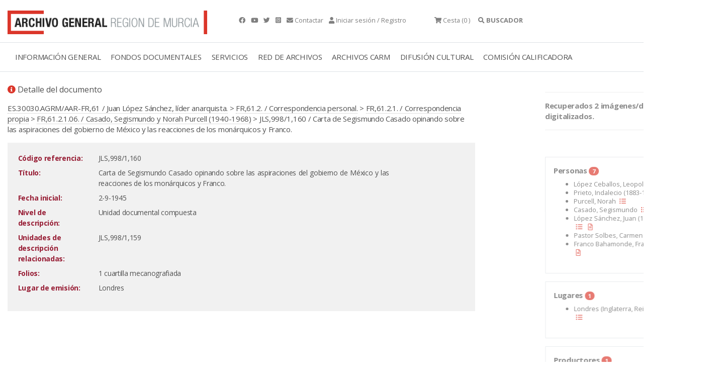

--- FILE ---
content_type: text/html; charset=ISO-8859-15
request_url: https://archivogeneral.carm.es/archivoGeneral/arg.muestra_detalle?idses=0&pref_id=2301106
body_size: 83
content:

 <!DOCTYPE html>
<html>
    <head>
     <meta http-equiv="refresh" content="0; url=./arg.detalle_documento?idDetalle=2301106&pidSes=0" />
     </head>
     <body>
     
            
    <script type="text/javascript" src="/_Incapsula_Resource?SWJIYLWA=719d34d31c8e3a6e6fffd425f7e032f3&ns=1&cb=1599361246" async></script></body>
</html>



--- FILE ---
content_type: text/html;charset=UTF-8
request_url: https://archivogeneral.carm.es/jsps/jsp/ip/getIpHttps.jsp
body_size: -54
content:

18.224.252.153, 198.143.32.55

--- FILE ---
content_type: application/javascript
request_url: https://archivogeneral.carm.es/web2019/js/lg-zoom3.min.js
body_size: 2380
content:
!function(a,b){"function"==typeof define&&define.amd?define(["jquery"],function(a){return b(a)}):"object"==typeof exports?module.exports=b(require("jquery")):b(jQuery)}(this,function(a){!function(){"use strict";var b=function(){var a=!1,b=navigator.userAgent.match(/Chrom(e|ium)\/([0-9]+)\./);return b&&parseInt(b[2],10)<54&&(a=!0),a},c={scale:1,zoom:!0,actualSize:!0,enableZoomAfter:300,useLeftForZoom:b()},d=function(b){return this.core=a(b).data("lightGallery"),this.core.s=a.extend({},c,this.core.s),this.core.s.zoom&&this.core.doCss()&&(this.init(),this.zoomabletimeout=!1,this.pageX=a(window).width()/2,this.pageY=a(window).height()/2+a(window).scrollTop()),this};d.prototype.init=function(){var b=this,c='<span id="lg-zoom-in" class="lg-icon"></span><span id="lg-zoom-out" class="lg-icon"></span>';b.core.s.actualSize&&(c+='<span id="lg-actual-size" class="lg-icon"></span>'),b.core.s.useLeftForZoom?b.core.$outer.addClass("lg-use-left-for-zoom"):b.core.$outer.addClass("lg-use-transition-for-zoom"),this.core.$outer.find(".lg-toolbar").append(c),b.core.$el.on("onSlideItemLoad.lg.tm.zoom",function(c,d,e){var f=b.core.s.enableZoomAfter+e;a("body").hasClass("lg-from-hash")&&e?f=0:a("body").removeClass("lg-from-hash"),b.zoomabletimeout=setTimeout(function(){b.core.$slide.eq(d).addClass("lg-zoomable")},f+30)});var d=1,e=function(c){var elementoGrados=document.getElementById("gradosRotacion");var grados=(parseInt(elementoGrados.value)%360);if(grados<0)
{grados=grados+360;}
var d,e,f=b.core.$outer.find(".lg-current .lg-image"),g=(a(window).width()-f.prop("offsetWidth"))/2,h=(a(window).height()-f.prop("offsetHeight"))/2+a(window).scrollTop();d=b.pageX-g,e=b.pageY-h;var i=(c-1)*d,j=(c-1)*e;var simboloX;var simboloY;f.css("transform","scale3d("+c+", "+c+", 1)").attr("data-scale",c),b.core.s.useLeftForZoom?f.parent().css({left:-i+"px",top:-j+"px"}).attr("data-x",i).attr("data-y",j):f.parent().css("transform","rotate("+parseInt(elementoGrados.value)+"deg) translate3d(-"+i+"px, -"+j+"px, 0) ").attr("data-x",i).attr("data-y",j)},f=function(){d>1?b.core.$outer.addClass("lg-zoomed"):b.resetZoom(),d<1&&(d=1),e(d)},g=function(c,e,g,h){var i,j=e.prop("offsetWidth");i=b.core.s.dynamic?b.core.s.dynamicEl[g].width||e[0].naturalWidth||j:b.core.$items.eq(g).attr("data-width")||e[0].naturalWidth||j;var k;b.core.$outer.hasClass("lg-zoomed")?d=1:i>j&&(k=i/j,d=k||2),h?(b.pageX=a(window).width()/2,b.pageY=a(window).height()/2+a(window).scrollTop()):(b.pageX=c.pageX||c.originalEvent.targetTouches[0].pageX,b.pageY=c.pageY||c.originalEvent.targetTouches[0].pageY),f(),setTimeout(function(){b.core.$outer.removeClass("lg-grabbing").addClass("lg-grab")},10)},h=!1;b.core.$el.on("onAferAppendSlide.lg.tm.zoom",function(a,c){var d=b.core.$slide.eq(c).find(".lg-image");d.on("dblclick",function(a){g(a,d,c)}),d.on("touchstart",function(a){h?(clearTimeout(h),h=null,g(a,d,c)):h=setTimeout(function(){h=null},300),a.preventDefault()})}),a(window).on("resize.lg.zoom scroll.lg.zoom orientationchange.lg.zoom",function(){b.pageX=a(window).width()/2,b.pageY=a(window).height()/2+a(window).scrollTop(),e(d)}),a("#lg-zoom-out").on("click.lg",function(){b.core.$outer.find(".lg-current .lg-image").length&&(d-=b.core.s.scale,f())}),a("#lg-zoom-in").on("click.lg",function(){b.core.$outer.find(".lg-current .lg-image").length&&(d+=b.core.s.scale,f())}),a("#lg-actual-size").on("click.lg",function(a){g(a,b.core.$slide.eq(b.core.index).find(".lg-image"),b.core.index,!0)}),b.core.$el.on("onBeforeSlide.lg.tm",function(){d=1,b.resetZoom()}),b.zoomDrag(),b.zoomSwipe()},d.prototype.resetZoom=function(){this.core.$outer.removeClass("lg-zoomed"),this.core.$slide.find(".lg-img-wrap").removeAttr("style data-x data-y"),this.core.$slide.find(".lg-image").removeAttr("style data-scale"),this.pageX=a(window).width()/2,this.pageY=a(window).height()/2+a(window).scrollTop()},d.prototype.zoomSwipe=function(){var a=this,b={},c={},d=!1,e=!1,f=!1;a.core.$slide.on("touchstart.lg",function(c){if(a.core.$outer.hasClass("lg-zoomed")){var d=a.core.$slide.eq(a.core.index).find(".lg-object");var elementoGrados=document.getElementById("gradosRotacion");var grados=(parseInt(elementoGrados.value)%360);if(grados<0)
{grados=grados+360;}
if(grados===90||grados===270)
{f=d.prop("offsetWidth")*d.attr("data-scale")>a.core.$outer.find(".lg").height(),e=d.prop("offsetHeight")*d.attr("data-scale")>a.core.$outer.find(".lg").width(),(e||f)&&(c.preventDefault(),b={x:c.originalEvent.targetTouches[0].pageX,y:c.originalEvent.targetTouches[0].pageY})}
else{f=d.prop("offsetHeight")*d.attr("data-scale")>a.core.$outer.find(".lg").height(),e=d.prop("offsetWidth")*d.attr("data-scale")>a.core.$outer.find(".lg").width(),(e||f)&&(c.preventDefault(),b={x:c.originalEvent.targetTouches[0].pageX,y:c.originalEvent.targetTouches[0].pageY})}}}),a.core.$slide.on("touchmove.lg",function(g){if(a.core.$outer.hasClass("lg-zoomed")){var h,i,j=a.core.$slide.eq(a.core.index).find(".lg-img-wrap");var elementoGrados=document.getElementById("gradosRotacion");var grados=(parseInt(elementoGrados.value)%360);if(grados<0)
{grados=grados+360;}
if(grados===0)
{g.preventDefault(),d=!0,c={x:g.originalEvent.targetTouches[0].pageX,y:g.originalEvent.targetTouches[0].pageY},a.core.$outer.addClass("lg-zoom-dragging"),i=f?-Math.abs(j.attr("data-y"))+(c.y-b.y):-Math.abs(j.attr("data-y")),h=e?-Math.abs(j.attr("data-x"))+(c.x-b.x):-Math.abs(j.attr("data-x")),(Math.abs(c.x-b.x)>15||Math.abs(c.y-b.y)>15)&&(a.core.s.useLeftForZoom?j.css({left:h+"px",top:i+"px"}):j.css("transform","rotate("+parseInt(elementoGrados.value)+"deg) translate3d("+h+"px, "+i+"px, 0)"))}
if(grados===90)
{g.preventDefault(),d=!0,c={x:g.originalEvent.targetTouches[0].pageX,y:g.originalEvent.targetTouches[0].pageY},a.core.$outer.addClass("lg-zoom-dragging"),h=e?-(j.attr("data-y"))-(c.x-b.x):-(j.attr("data-y")),i=f?-(j.attr("data-x"))+(c.y-b.y):-(j.attr("data-x")),(Math.abs(c.x-b.x)>15||Math.abs(c.y-b.y)>15)&&(a.core.s.useLeftForZoom?j.css({left:i+"px",top:h+"px"}):j.css("transform","rotate("+parseInt(elementoGrados.value)+"deg) translate3d("+i+"px, "+h+"px, 0)"))}
if(grados===180)
{g.preventDefault(),d=!0,c={x:g.originalEvent.targetTouches[0].pageX,y:g.originalEvent.targetTouches[0].pageY},a.core.$outer.addClass("lg-zoom-dragging"),i=f?-Math.abs(j.attr("data-y"))-(c.y-b.y):-Math.abs(j.attr("data-y")),h=e?-Math.abs(j.attr("data-x"))-(c.x-b.x):-Math.abs(j.attr("data-x")),(Math.abs(c.x-b.x)>15||Math.abs(c.y-b.y)>15)&&(a.core.s.useLeftForZoom?j.css({left:h+"px",top:i+"px"}):j.css("transform","rotate("+parseInt(elementoGrados.value)+"deg) translate3d("+h+"px, "+i+"px, 0)"))}
if(grados===270)
{g.preventDefault(),d=!0,c={x:g.originalEvent.targetTouches[0].pageX,y:g.originalEvent.targetTouches[0].pageY},a.core.$outer.addClass("lg-zoom-dragging"),h=e?-(j.attr("data-y"))+(c.x-b.x):-(j.attr("data-y")),i=f?-(j.attr("data-x"))-(c.y-b.y):-(j.attr("data-x")),(Math.abs(c.x-b.x)>15||Math.abs(c.y-b.y)>15)&&(a.core.s.useLeftForZoom?j.css({left:i+"px",top:h+"px"}):j.css("transform","rotate("+parseInt(elementoGrados.value)+"deg) translate3d("+i+"px, "+h+"px, 0)"))}}}),a.core.$slide.on("touchend.lg",function(){a.core.$outer.hasClass("lg-zoomed")&&d&&(d=!1,a.core.$outer.removeClass("lg-zoom-dragging"),a.touchendZoom(b,c,e,f))})},d.prototype.zoomDrag=function(){var b=this,c={},d={},e=!1,f=!1,g=!1,h=!1;b.core.$slide.on("mousedown.lg.zoom",function(d){var f=b.core.$slide.eq(b.core.index).find(".lg-object");var elementoGrados=document.getElementById("gradosRotacion");var grados=(parseInt(elementoGrados.value)%360);if(grados<0)
{grados=grados+360;}
if(grados===90||grados===270)
{h=f.prop("offsetWidth")*f.attr("data-scale")>b.core.$outer.find(".lg").height(),g=f.prop("offsetHeight")*f.attr("data-scale")>b.core.$outer.find(".lg").width(),b.core.$outer.hasClass("lg-zoomed")&&a(d.target).hasClass("lg-object")&&(g||h)&&(d.preventDefault(),c={x:d.pageX,y:d.pageY},e=!0,b.core.$outer.scrollLeft+=1,b.core.$outer.scrollLeft-=1,b.core.$outer.removeClass("lg-grab").addClass("lg-grabbing"))}
else{h=f.prop("offsetHeight")*f.attr("data-scale")>b.core.$outer.find(".lg").height(),g=f.prop("offsetWidth")*f.attr("data-scale")>b.core.$outer.find(".lg").width(),b.core.$outer.hasClass("lg-zoomed")&&a(d.target).hasClass("lg-object")&&(g||h)&&(d.preventDefault(),c={x:d.pageX,y:d.pageY},e=!0,b.core.$outer.scrollLeft+=1,b.core.$outer.scrollLeft-=1,b.core.$outer.removeClass("lg-grab").addClass("lg-grabbing"))}}),a(window).on("mousemove.lg.zoom",function(a){if(e){var elementoGrados=document.getElementById("gradosRotacion");var grados=(parseInt(elementoGrados.value)%360);if(grados<0)
{grados=grados+360;}
if(grados===0)
{var i,j,k=b.core.$slide.eq(b.core.index).find(".lg-img-wrap");var elementoGrados=document.getElementById("gradosRotacion");var grados=(parseInt(elementoGrados.value)%360);if(grados<0)
{grados=grados+360;}
f=!0,d={x:a.pageX,y:a.pageY},b.core.$outer.addClass("lg-zoom-dragging"),j=h?-Math.abs(k.attr("data-y"))+(d.y-c.y):-Math.abs(k.attr("data-y")),i=g?-Math.abs(k.attr("data-x"))+(d.x-c.x):-Math.abs(k.attr("data-x")),b.core.s.useLeftForZoom?k.css({left:i+"px",top:j+"px"}):k.css("transform","rotate("+parseInt(elementoGrados.value)+"deg) translate3d("+i+"px, "+j+"px, 0)")}
if(grados===180)
{var i,j,k=b.core.$slide.eq(b.core.index).find(".lg-img-wrap");var elementoGrados=document.getElementById("gradosRotacion");var grados=(parseInt(elementoGrados.value)%360);if(grados<0)
{grados=grados+360;}
f=!0,d={x:a.pageX,y:a.pageY},b.core.$outer.addClass("lg-zoom-dragging"),j=h?-Math.abs(k.attr("data-y"))-(d.y-c.y):-Math.abs(k.attr("data-y")),i=g?-Math.abs(k.attr("data-x"))-(d.x-c.x):-Math.abs(k.attr("data-x")),b.core.s.useLeftForZoom?k.css({left:i+"px",top:j+"px"}):k.css("transform","rotate("+parseInt(elementoGrados.value)+"deg) translate3d("+i+"px, "+j+"px, 0)")}
if(grados===90)
{var i,j,k=b.core.$slide.eq(b.core.index).find(".lg-img-wrap");var elementoGrados=document.getElementById("gradosRotacion");var grados=(parseInt(elementoGrados.value)%360);if(grados<0)
{grados=grados+360;}
f=!0,d={x:a.pageX,y:a.pageY},b.core.$outer.addClass("lg-zoom-dragging"),i=g?-(k.attr("data-y"))-(d.x-c.x):-(k.attr("data-y")),j=h?-k.attr("data-x")+(d.y-c.y):-(k.attr("data-x")),b.core.s.useLeftForZoom?k.css({left:j+"px",top:i+"px"}):k.css("transform","rotate("+parseInt(elementoGrados.value)+"deg) translate3d("+j+"px, "+i+"px, 0)");}
if(grados===270)
{var i,j,k=b.core.$slide.eq(b.core.index).find(".lg-img-wrap");var elementoGrados=document.getElementById("gradosRotacion");var grados=(parseInt(elementoGrados.value)%360);if(grados<0)
{grados=grados+360;}
f=!0,d={x:a.pageX,y:a.pageY},b.core.$outer.addClass("lg-zoom-dragging"),i=g?-(k.attr("data-y"))+(d.x-c.x):-(k.attr("data-y")),j=h?-(k.attr("data-x"))-(d.y-c.y):-(k.attr("data-x")),b.core.s.useLeftForZoom?k.css({left:j+"px",top:i+"px"}):k.css("transform","rotate("+parseInt(elementoGrados.value)+"deg) translate3d("+j+"px, "+i+"px, 0)")}}}),a(window).on("mouseup.lg.zoom",function(a){e&&(e=!1,b.core.$outer.removeClass("lg-zoom-dragging"),!f||c.x===d.x&&c.y===d.y||(d={x:a.pageX,y:a.pageY},b.touchendZoom(c,d,g,h)),f=!1),b.core.$outer.removeClass("lg-grabbing").addClass("lg-grab")})},d.prototype.touchendZoom=function(a,b,c,d){var elementoGrados=document.getElementById("gradosRotacion");var grados=(parseInt(elementoGrados.value)%360);if(grados<0)
{grados=grados+360;}
var e=this,f=e.core.$slide.eq(e.core.index).find(".lg-img-wrap"),g=e.core.$slide.eq(e.core.index).find(".lg-object"),h=-Math.abs(f.attr("data-x"))+(b.x-a.x),i=-Math.abs(f.attr("data-y"))+(b.y-a.y),j=(e.core.$outer.find(".lg").height()-g.prop("offsetHeight"))/2,k=Math.abs(g.prop("offsetHeight")*Math.abs(g.attr("data-scale"))-e.core.$outer.find(".lg").height()+j),l=(e.core.$outer.find(".lg").width()-g.prop("offsetWidth"))/2,m=Math.abs(g.prop("offsetWidth")*Math.abs(g.attr("data-scale"))-e.core.$outer.find(".lg").width()+l);var elementoGrados=document.getElementById("gradosRotacion");var grados=(parseInt(elementoGrados.value)%360);if(grados<0)
{grados=grados+360;}
if(grados===0)
{(Math.abs(b.x-a.x)>15||Math.abs(b.y-a.y)>15)&&(d&&(i<=-k?i=-k:i>=-j&&(i=-j)),c&&(h<=-m?h=-m:h>=-l&&(h=-l)),d?f.attr("data-y",Math.abs(i)):i=-Math.abs(f.attr("data-y")),c?f.attr("data-x",Math.abs(h)):h=-Math.abs(f.attr("data-x")),e.core.s.useLeftForZoom?f.css({left:h+"px",top:i+"px"}):f.css("transform","rotate("+parseInt(elementoGrados.value)+"deg) translate3d("+h+"px, "+i+"px, 0)"))}
if(grados===180)
{h=-Math.abs(f.attr("data-x"))-(b.x-a.x),i=-Math.abs(f.attr("data-y"))+(a.y-b.y),(Math.abs(b.x-a.x)>15||Math.abs(b.y-a.y)>15)&&(d&&(i<=-k?i=-k:i>=-j&&(i=-j)),c&&(h<=-m?h=-m:h>=-l&&(h=-l)),d?f.attr("data-y",Math.abs(i)):i=-Math.abs(f.attr("data-y")),c?f.attr("data-x",Math.abs(h)):h=-Math.abs(f.attr("data-x")),e.core.s.useLeftForZoom?f.css({left:h+"px",top:i+"px"}):f.css("transform","rotate("+parseInt(elementoGrados.value)+"deg) translate3d("+h+"px, "+i+"px, 0)"))}
if(grados===90)
{h=-(f.attr("data-y"))+(a.x-b.x),i=-(f.attr("data-x"))+(b.y-a.y),j=(e.core.$outer.find(".lg").height()-g.prop("offsetWidth"))/2,k=Math.abs(g.prop("offsetWidth")*Math.abs(g.attr("data-scale"))-e.core.$outer.find(".lg").height()+j),l=(e.core.$outer.find(".lg").width()-g.prop("offsetHeight"))/2,m=Math.abs(g.prop("offsetHeight")*Math.abs(g.attr("data-scale"))-e.core.$outer.find(".lg").width()+l);(Math.abs(b.x-a.x)>15||Math.abs(b.y-a.y)>15)&&(d&&(i<=-k?i=-k:i>=-j&&(i=-j)),c&&(h<=-m?h=-m:h>=-l&&(h=-l)),d?f.attr("data-x",i*(-1)):i=-(f.attr("data-x")),c?f.attr("data-y",h*(-1)):h=-(f.attr("data-y")),e.core.s.useLeftForZoom?f.css({left:i+"px",top:h+"px"}):f.css("transform","rotate("+parseInt(elementoGrados.value)+"deg) translate3d("+i+"px, "+h+"px, 0)"))}
if(grados===270)
{h=-(f.attr("data-y"))-(a.x-b.x),i=-(f.attr("data-x"))-(b.y-a.y),j=(e.core.$outer.find(".lg").height()-g.prop("offsetWidth"))/2,k=Math.abs(g.prop("offsetWidth")*Math.abs(g.attr("data-scale"))-e.core.$outer.find(".lg").height()+j),l=(e.core.$outer.find(".lg").width()-g.prop("offsetHeight"))/2,m=Math.abs(g.prop("offsetHeight")*Math.abs(g.attr("data-scale"))-e.core.$outer.find(".lg").width()+l);(Math.abs(b.x-a.x)>15||Math.abs(b.y-a.y)>15)&&(d&&(i<=-k?i=-k:i>=-j&&(i=-j)),c&&(h<=-m?h=-m:h>=-l&&(h=-l)),d?f.attr("data-x",i*(-1)):i=-(f.attr("data-x")),c?f.attr("data-y",h*(-1)):h=-(f.attr("data-y")),e.core.s.useLeftForZoom?f.css({left:i+"px",top:h+"px"}):f.css("transform","rotate("+parseInt(elementoGrados.value)+"deg) translate3d("+i+"px, "+h+"px, 0)"))}},d.prototype.destroy=function(){var b=this;b.core.$el.off(".lg.zoom"),a(window).off(".lg.zoom"),b.core.$slide.off(".lg.zoom"),b.core.$el.off(".lg.tm.zoom"),b.resetZoom(),clearTimeout(b.zoomabletimeout),b.zoomabletimeout=!1},a.fn.lightGallery.modules.zoom=d}()});

--- FILE ---
content_type: application/javascript
request_url: https://archivogeneral.carm.es/_Incapsula_Resource?SWJIYLWA=719d34d31c8e3a6e6fffd425f7e032f3&ns=1&cb=1599361246
body_size: 19309
content:
var _0x3504=['\x58\x73\x4b\x4c\x77\x35\x51\x75\x51\x63\x4b\x6b\x77\x70\x58\x44\x71\x63\x4b\x71\x77\x37\x4d\x63\x61\x73\x4b\x32','\x77\x36\x7a\x43\x6c\x6a\x38\x3d','\x44\x73\x4f\x63\x56\x67\x3d\x3d','\x58\x38\x4b\x46\x4d\x51\x3d\x3d','\x45\x41\x6e\x43\x6a\x4d\x4b\x63\x77\x36\x54\x44\x72\x38\x4f\x46\x77\x36\x7a\x44\x75\x4d\x4f\x67\x42\x31\x6a\x43\x70\x6d\x76\x43\x70\x4d\x4b\x74\x77\x6f\x66\x44\x6b\x48\x70\x5a\x62\x38\x4b\x5a\x77\x71\x31\x67\x64\x48\x33\x43\x71\x4d\x4f\x53\x77\x71\x33\x43\x70\x38\x4b\x77\x4a\x4d\x4f\x6a\x52\x77\x3d\x3d','\x53\x38\x4b\x50\x77\x36\x45\x56','\x52\x4d\x4f\x4f\x65\x4d\x4b\x57\x43\x79\x7a\x43\x67\x41\x3d\x3d','\x77\x71\x63\x46\x77\x71\x55\x3d','\x77\x72\x78\x43\x51\x7a\x49\x2b\x77\x6f\x38\x3d','\x54\x63\x4f\x45\x61\x4d\x4b\x51\x42\x79\x37\x43\x69\x38\x4b\x77','\x48\x55\x58\x43\x76\x67\x3d\x3d','\x77\x37\x6f\x49\x77\x34\x6a\x43\x76\x52\x4a\x68\x43\x41\x3d\x3d','\x48\x63\x4f\x6e\x77\x70\x2f\x43\x72\x38\x4b\x52\x77\x37\x49\x76\x77\x71\x4c\x43\x6e\x51\x3d\x3d','\x77\x35\x4e\x36\x4e\x41\x77\x6e\x77\x34\x66\x43\x6c\x67\x3d\x3d','\x61\x38\x4b\x39\x62\x67\x3d\x3d','\x4b\x4d\x4b\x56\x54\x46\x34\x56\x61\x69\x76\x44\x73\x4d\x4f\x71','\x62\x38\x4f\x4e\x44\x56\x33\x44\x70\x73\x4b\x5a\x48\x68\x44\x44\x6a\x63\x4f\x38\x59\x42\x51\x2f\x53\x30\x6e\x44\x6f\x7a\x67\x53','\x77\x6f\x54\x43\x6a\x38\x4f\x6d\x77\x6f\x41\x3d','\x45\x38\x4f\x6e\x77\x6f\x70\x72\x4d\x42\x54\x43\x72\x77\x3d\x3d','\x48\x38\x4f\x58\x50\x73\x4b\x5a\x57\x7a\x66\x44\x6b\x63\x4b\x34\x4f\x67\x45\x2f\x61\x42\x6b\x51\x77\x36\x63\x3d','\x49\x55\x33\x43\x70\x54\x4c\x43\x71\x41\x3d\x3d','\x55\x68\x59\x59','\x45\x63\x4b\x48\x77\x72\x6f\x49\x47\x38\x4b\x43\x77\x37\x33\x44\x6d\x73\x4f\x75\x77\x37\x39\x52\x62\x6d\x6f\x71\x51\x38\x4f\x38\x77\x35\x73\x3d','\x54\x43\x62\x43\x71\x63\x4b\x62\x77\x37\x4d\x3d','\x42\x69\x31\x43\x77\x35\x6b\x44\x77\x71\x55\x46\x43\x38\x4f\x46\x77\x70\x38\x3d','\x77\x36\x67\x78\x54\x4d\x4b\x34\x77\x70\x37\x44\x6e\x67\x3d\x3d','\x42\x4d\x4f\x6a\x77\x72\x4d\x3d','\x5a\x78\x41\x78','\x5a\x4d\x4b\x36\x61\x47\x54\x44\x6e\x33\x41\x3d','\x44\x63\x4b\x78\x62\x51\x3d\x3d','\x77\x36\x67\x61\x4e\x41\x3d\x3d','\x55\x4d\x4b\x33\x4b\x73\x4f\x70\x77\x36\x56\x72','\x4a\x63\x4b\x63\x57\x30\x55\x7a\x66\x77\x3d\x3d','\x55\x51\x73\x53','\x77\x71\x70\x72\x61\x51\x3d\x3d','\x77\x71\x6c\x61\x77\x34\x63\x57\x4c\x63\x4b\x52','\x44\x4d\x4f\x46\x59\x51\x3d\x3d','\x77\x6f\x4a\x6d\x50\x6d\x38\x2b\x64\x77\x3d\x3d','\x77\x72\x68\x64\x4c\x77\x3d\x3d','\x4a\x63\x4f\x62\x54\x73\x4f\x4b\x77\x70\x37\x43\x74\x51\x3d\x3d','\x77\x6f\x46\x63\x65\x51\x3d\x3d','\x4e\x4d\x4b\x7a\x77\x6f\x67\x48\x77\x70\x7a\x44\x71\x41\x3d\x3d','\x77\x34\x48\x43\x75\x53\x67\x3d','\x50\x63\x4b\x56\x48\x41\x3d\x3d','\x55\x56\x4a\x72','\x4b\x4d\x4b\x6f\x43\x67\x3d\x3d','\x57\x73\x4b\x64\x4d\x77\x3d\x3d','\x4e\x47\x76\x43\x71\x63\x4f\x55\x63\x73\x4b\x6d','\x77\x6f\x4a\x57\x77\x34\x59\x3d','\x77\x34\x45\x30\x46\x31\x44\x44\x68\x73\x4b\x2b\x77\x6f\x73\x49\x77\x71\x55\x75','\x50\x6b\x48\x43\x73\x41\x3d\x3d','\x47\x46\x37\x43\x68\x41\x37\x43\x6b\x41\x55\x2f\x58\x38\x4b\x6f\x77\x70\x45\x3d','\x77\x71\x7a\x43\x69\x38\x4f\x38\x77\x6f\x4c\x44\x6e\x73\x4b\x45','\x77\x6f\x70\x70\x62\x68\x49\x55\x77\x72\x37\x44\x6c\x73\x4b\x6b\x77\x34\x66\x44\x6d\x48\x5a\x6e\x77\x70\x49\x6b\x64\x67\x66\x44\x6a\x63\x4b\x63\x49\x6c\x62\x43\x75\x77\x37\x43\x71\x32\x46\x6a\x77\x36\x4c\x43\x72\x48\x54\x44\x75\x4d\x4f\x32\x55\x73\x4b\x47\x77\x71\x44\x44\x76\x4d\x4f\x78\x77\x36\x42\x70\x66\x63\x4b\x78\x77\x6f\x67\x76\x77\x36\x58\x44\x6e\x73\x4f\x73\x61\x63\x4b\x30\x77\x6f\x7a\x43\x6b\x55\x34\x31\x77\x36\x38\x31\x77\x36\x41\x33\x77\x34\x33\x43\x72\x73\x4f\x79\x58\x63\x4b\x39\x56\x4d\x4b\x4e\x55\x45\x7a\x43\x6e\x77\x3d\x3d','\x77\x35\x39\x42\x45\x4d\x4b\x49\x77\x35\x34\x55\x77\x34\x7a\x44\x72\x73\x4f\x44\x52\x73\x4b\x45','\x77\x70\x78\x4e\x54\x63\x4b\x64\x77\x70\x34\x3d','\x66\x4d\x4b\x4c\x77\x34\x4d\x75\x54\x41\x3d\x3d','\x4e\x79\x42\x45\x77\x36\x34\x34\x77\x72\x6f\x3d','\x77\x6f\x4c\x43\x75\x73\x4b\x6c\x77\x6f\x58\x43\x74\x38\x4b\x64\x77\x34\x30\x64\x77\x6f\x74\x33\x77\x70\x55\x74\x4b\x67\x45\x3d','\x77\x71\x50\x43\x67\x63\x4f\x39\x77\x6f\x37\x44\x67\x38\x4b\x4a','\x44\x73\x4f\x65\x57\x54\x62\x44\x6a\x77\x3d\x3d','\x52\x57\x39\x64','\x47\x4d\x4f\x6e\x77\x70\x42\x59\x4c\x52\x45\x3d','\x46\x6a\x42\x42\x77\x35\x67\x30\x77\x72\x67\x3d','\x77\x71\x4e\x63\x77\x34\x49\x42\x46\x4d\x4b\x71\x4b\x51\x3d\x3d','\x77\x71\x2f\x43\x6b\x38\x4b\x30\x77\x34\x6e\x43\x71\x73\x4b\x42','\x64\x63\x4f\x75\x50\x41\x3d\x3d','\x77\x36\x4e\x37\x77\x71\x42\x2f\x51\x69\x2f\x44\x6d\x51\x3d\x3d','\x53\x46\x78\x63\x77\x70\x72\x44\x6f\x63\x4b\x6b','\x77\x35\x59\x35\x42\x56\x59\x3d','\x77\x35\x38\x4f\x77\x36\x62\x44\x67\x6e\x50\x44\x68\x67\x3d\x3d','\x77\x6f\x4a\x62\x77\x37\x54\x43\x6c\x7a\x62\x44\x6b\x6c\x37\x43\x67\x6e\x6c\x6f\x77\x72\x4c\x43\x6a\x32\x46\x4d\x77\x6f\x48\x44\x69\x55\x38\x36\x4b\x73\x4b\x61\x43\x73\x4f\x62\x77\x36\x54\x43\x6e\x73\x4b\x71\x4e\x4d\x4b\x74\x49\x73\x4b\x54\x52\x38\x4b\x54\x77\x36\x72\x44\x73\x6c\x31\x43\x77\x72\x48\x44\x69\x30\x55\x30\x56\x52\x2f\x43\x71\x55\x74\x46\x77\x35\x56\x72\x4d\x4d\x4b\x6a\x51\x4d\x4f\x2f\x45\x56\x4a\x51\x77\x71\x39\x43\x59\x38\x4b\x54\x55\x73\x4b\x56\x77\x35\x38\x64\x77\x35\x5a\x70\x51\x51\x3d\x3d','\x47\x38\x4f\x35\x77\x70\x66\x43\x6f\x38\x4b\x44','\x77\x71\x62\x43\x72\x38\x4b\x6f\x4b\x4d\x4b\x78\x58\x67\x3d\x3d','\x42\x6d\x62\x43\x68\x41\x3d\x3d','\x43\x45\x37\x43\x73\x51\x3d\x3d','\x77\x71\x64\x4f\x51\x7a\x45\x6c\x77\x70\x41\x3d','\x77\x71\x7a\x43\x6b\x38\x4b\x6c\x77\x35\x49\x3d','\x63\x73\x4f\x42\x43\x51\x3d\x3d','\x62\x38\x4b\x4e\x77\x35\x30\x3d','\x65\x63\x4f\x4e\x77\x70\x6a\x44\x6b\x41\x3d\x3d','\x4f\x77\x70\x44','\x77\x37\x78\x64\x77\x36\x6b\x42\x77\x34\x4a\x39\x77\x71\x62\x43\x6c\x73\x4f\x4e\x45\x68\x46\x58\x58\x6d\x34\x41\x4d\x43\x68\x6e\x77\x6f\x72\x44\x74\x6c\x44\x44\x6d\x73\x4f\x31\x77\x36\x4c\x44\x72\x45\x51\x41\x77\x37\x76\x44\x73\x73\x4f\x66\x77\x72\x66\x44\x6e\x63\x4b\x38\x62\x63\x4f\x2b\x77\x71\x54\x43\x74\x69\x77\x42\x43\x77\x3d\x3d','\x66\x69\x54\x43\x74\x38\x4b\x54\x77\x37\x34\x3d','\x77\x36\x6e\x43\x6e\x6a\x62\x43\x74\x4d\x4b\x5a\x42\x41\x3d\x3d','\x53\x56\x68\x43','\x45\x58\x2f\x43\x67\x41\x3d\x3d','\x66\x38\x4b\x49\x5a\x67\x3d\x3d','\x77\x37\x41\x50\x48\x51\x3d\x3d','\x77\x71\x72\x43\x67\x63\x4f\x37\x77\x6f\x73\x3d','\x77\x34\x45\x4a\x77\x37\x73\x3d','\x4a\x63\x4b\x2f\x77\x35\x30\x3d','\x77\x34\x42\x67\x4b\x52\x63\x3d','\x4a\x63\x4f\x6e\x77\x72\x49\x3d','\x77\x35\x34\x6c\x77\x72\x49\x3d','\x77\x70\x4a\x32\x43\x77\x3d\x3d','\x77\x6f\x67\x4a\x77\x71\x63\x3d','\x55\x4d\x4b\x61\x77\x36\x67\x3d','\x77\x35\x78\x77\x4e\x42\x67\x38\x77\x34\x4d\x3d','\x4e\x68\x4e\x30\x54\x41\x55\x35','\x61\x73\x4b\x51\x55\x31\x41\x58\x65\x43\x76\x43\x6f\x67\x3d\x3d','\x61\x52\x55\x72','\x47\x73\x4b\x70\x45\x41\x3d\x3d','\x77\x71\x66\x43\x71\x38\x4b\x32','\x41\x4d\x4f\x46\x66\x41\x3d\x3d','\x77\x35\x70\x36\x4d\x78\x45\x3d','\x77\x6f\x72\x43\x69\x63\x4b\x4d','\x77\x6f\x4e\x59\x54\x38\x4b\x54\x77\x70\x34\x41','\x77\x72\x44\x43\x67\x38\x4b\x34\x77\x35\x33\x43\x71\x73\x4b\x62','\x77\x34\x58\x43\x6f\x42\x6b\x53','\x77\x34\x38\x73\x4e\x51\x3d\x3d','\x41\x32\x77\x32\x77\x34\x63\x37\x77\x35\x44\x43\x72\x4d\x4b\x72\x49\x44\x7a\x43\x6f\x6c\x6a\x43\x6b\x38\x4b\x5a\x77\x71\x7a\x43\x71\x73\x4b\x6a\x77\x6f\x63\x6a\x54\x44\x46\x65\x52\x38\x4b\x53\x77\x36\x44\x44\x6c\x63\x4f\x62\x77\x70\x72\x44\x71\x73\x4b\x75\x43\x56\x68\x53\x77\x6f\x7a\x44\x75\x63\x4b\x4c\x63\x63\x4f\x4f\x52\x73\x4f\x74','\x45\x4d\x4f\x63\x64\x51\x3d\x3d','\x77\x70\x62\x43\x74\x67\x56\x6f\x41\x4d\x4b\x48','\x77\x34\x6b\x59\x77\x71\x41\x3d','\x55\x4d\x4b\x33\x4b\x73\x4f\x70\x77\x36\x64\x77\x4c\x46\x50\x44\x73\x33\x49\x3d','\x77\x72\x2f\x43\x6a\x73\x4b\x33\x77\x34\x6a\x43\x6e\x63\x4b\x63\x77\x34\x6f\x5a\x77\x72\x70\x63','\x77\x70\x31\x66\x55\x67\x3d\x3d','\x46\x38\x4b\x4b\x48\x4d\x4f\x32\x65\x43\x45\x3d','\x77\x34\x48\x43\x75\x6a\x6b\x4f\x77\x36\x44\x44\x71\x32\x70\x77','\x77\x72\x62\x43\x69\x63\x4b\x2f\x77\x35\x51\x3d','\x5a\x38\x4b\x31\x77\x35\x4d\x3d','\x47\x63\x4f\x72\x56\x41\x3d\x3d','\x77\x70\x51\x31\x77\x70\x31\x4e\x77\x36\x4e\x55\x77\x71\x4c\x43\x67\x77\x3d\x3d','\x45\x73\x4b\x67\x51\x41\x3d\x3d','\x4f\x73\x4b\x4e\x77\x70\x48\x44\x69\x4d\x4b\x75\x77\x34\x77\x3d','\x77\x36\x67\x78\x54\x4d\x4b\x34\x77\x70\x7a\x44\x68\x58\x66\x44\x69\x6a\x49\x36','\x41\x38\x4b\x45\x65\x77\x3d\x3d','\x77\x72\x77\x6c\x47\x63\x4b\x32\x77\x36\x7a\x44\x6c\x69\x4c\x44\x6b\x30\x4d\x79\x77\x70\x76\x44\x72\x41\x37\x44\x72\x6c\x7a\x43\x6a\x48\x73\x3d','\x77\x36\x58\x43\x71\x41\x66\x44\x69\x52\x45\x3d','\x53\x4d\x4f\x55\x4a\x51\x3d\x3d','\x54\x73\x4b\x4d\x77\x35\x4d\x38\x51\x63\x4b\x7a','\x77\x72\x50\x43\x6d\x38\x4f\x77\x77\x70\x62\x44\x6e\x73\x4b\x65','\x77\x6f\x54\x43\x70\x77\x77\x4d\x77\x36\x54\x43\x74\x54\x51\x38\x59\x43\x6e\x44\x6c\x4d\x4b\x53\x52\x38\x4b\x6c\x77\x70\x76\x43\x71\x4d\x4f\x6d\x52\x73\x4f\x7a\x4d\x63\x4f\x33\x77\x71\x62\x43\x6a\x4d\x4b\x39\x77\x6f\x68\x2b\x77\x37\x44\x44\x72\x38\x4f\x74\x77\x6f\x70\x70\x77\x6f\x35\x62\x53\x6b\x64\x44\x77\x6f\x4c\x44\x76\x56\x52\x38','\x77\x35\x4e\x36\x4e\x52\x51\x68\x77\x34\x34\x3d','\x49\x31\x33\x43\x74\x41\x3d\x3d','\x44\x73\x4b\x44\x77\x71\x34\x3d','\x45\x73\x4b\x4c\x65\x38\x4b\x45\x48\x69\x50\x44\x6d\x4d\x4f\x72','\x45\x46\x37\x43\x6e\x51\x3d\x3d','\x45\x63\x4b\x78\x77\x35\x6b\x4b','\x77\x72\x50\x43\x69\x38\x4f\x6d\x77\x72\x48\x44\x67\x38\x4b\x42\x4e\x41\x3d\x3d','\x77\x36\x73\x41\x77\x35\x6b\x3d','\x4d\x63\x4b\x4e\x77\x6f\x76\x44\x75\x38\x4b\x7a\x77\x34\x6c\x41','\x77\x36\x51\x48\x77\x71\x45\x3d','\x77\x72\x37\x44\x6d\x7a\x33\x43\x71\x38\x4b\x64\x42\x52\x35\x7a\x41\x45\x30\x3d','\x77\x34\x52\x36\x48\x54\x49\x63\x77\x37\x6a\x43\x68\x38\x4f\x73\x49\x4d\x4b\x6f\x44\x77\x3d\x3d','\x44\x38\x4f\x7a\x77\x72\x45\x3d','\x77\x36\x59\x43\x77\x6f\x73\x3d','\x77\x6f\x31\x72\x4d\x58\x6f\x4c\x61\x77\x3d\x3d','\x4d\x69\x52\x51','\x4c\x63\x4b\x37\x77\x35\x73\x3d','\x4a\x63\x4f\x63\x51\x63\x4f\x4c\x77\x71\x76\x43\x73\x38\x4b\x53\x43\x57\x49\x7a\x63\x51\x3d\x3d','\x49\x51\x4e\x30\x53\x68\x59\x73\x44\x73\x4f\x74','\x77\x71\x68\x45\x51\x79\x55\x6c\x77\x6f\x72\x44\x70\x4d\x4b\x50\x77\x37\x72\x44\x76\x55\x38\x3d','\x77\x71\x54\x43\x69\x38\x4f\x77\x77\x70\x44\x44\x6a\x63\x4b\x4c\x4e\x44\x34\x3d','\x77\x6f\x6b\x4d\x77\x70\x55\x3d','\x49\x63\x4b\x6b\x77\x35\x34\x3d','\x77\x36\x41\x79\x77\x35\x6b\x3d','\x77\x71\x63\x41\x46\x4d\x4b\x66','\x4d\x47\x62\x43\x76\x4d\x4f\x79\x57\x73\x4b\x2f\x77\x6f\x45\x3d','\x65\x77\x4d\x4f','\x77\x37\x30\x57\x77\x37\x5a\x45\x77\x71\x5a\x46\x77\x36\x54\x43\x6e\x4d\x4b\x4a\x57\x52\x56\x48\x49\x51\x3d\x3d','\x77\x36\x6f\x58\x77\x34\x72\x43\x70\x77\x6b\x3d','\x77\x34\x62\x43\x6f\x41\x67\x4a\x77\x36\x62\x44\x73\x41\x3d\x3d','\x4a\x48\x62\x43\x71\x73\x4f\x56\x52\x38\x4b\x67','\x46\x38\x4f\x42\x58\x44\x45\x3d','\x77\x71\x63\x57\x43\x73\x4f\x62\x77\x70\x77\x4e\x77\x35\x4c\x43\x76\x63\x4b\x47\x62\x63\x4f\x6b\x77\x72\x31\x56\x4e\x63\x4f\x6d\x77\x36\x59\x4f\x77\x36\x6a\x44\x76\x38\x4f\x71\x77\x36\x6e\x44\x6c\x43\x38\x30\x63\x56\x35\x79\x77\x37\x37\x43\x6a\x46\x49\x7a\x77\x35\x77\x33\x77\x72\x68\x30\x77\x35\x77\x65\x77\x35\x45\x55\x77\x71\x77\x3d','\x77\x37\x55\x43\x77\x34\x6a\x43\x71\x51\x6c\x6c','\x57\x69\x37\x43\x72\x4d\x4b\x42\x77\x37\x50\x44\x76\x51\x3d\x3d','\x4c\x79\x4a\x46\x77\x37\x59\x39\x77\x37\x54\x43\x70\x38\x4b\x6f\x77\x35\x59\x3d','\x49\x7a\x39\x76','\x77\x6f\x6a\x43\x6f\x52\x67\x50\x77\x37\x63\x3d','\x77\x6f\x38\x45\x44\x73\x4b\x64\x53\x63\x4b\x7a','\x4c\x38\x4b\x61\x77\x35\x77\x3d','\x77\x36\x45\x43\x77\x35\x63\x3d','\x41\x4d\x4b\x66\x77\x35\x41\x6a\x52\x73\x4b\x6b','\x66\x38\x4f\x48\x77\x70\x2f\x44\x6d\x56\x45\x64','\x77\x70\x74\x45\x4c\x67\x3d\x3d','\x57\x63\x4b\x54\x50\x67\x3d\x3d','\x77\x70\x38\x36\x46\x30\x37\x44\x74\x73\x4b\x30','\x61\x63\x4f\x42\x46\x63\x4b\x63\x43\x67\x3d\x3d','\x77\x34\x7a\x43\x68\x63\x4f\x73','\x77\x37\x38\x4c\x61\x41\x3d\x3d','\x77\x72\x39\x63\x77\x34\x49\x42\x43\x73\x4b\x4d\x49\x53\x35\x71','\x52\x4d\x4b\x77\x4a\x41\x3d\x3d','\x41\x43\x39\x38','\x77\x70\x38\x70\x47\x45\x62\x44\x6f\x4d\x4b\x33\x77\x6f\x59\x44\x77\x6f\x45\x2b','\x45\x63\x4b\x70\x4f\x41\x3d\x3d','\x77\x37\x55\x6f\x77\x36\x63\x3d','\x55\x6a\x67\x57','\x47\x56\x64\x48\x77\x70\x48\x44\x75\x51\x3d\x3d','\x77\x37\x72\x43\x76\x51\x58\x44\x68\x78\x46\x5a','\x66\x73\x4b\x6d\x41\x41\x3d\x3d','\x77\x71\x59\x6f\x43\x67\x3d\x3d','\x77\x36\x30\x49\x77\x37\x58\x43\x75\x67\x39\x6b\x41\x38\x4f\x33','\x4b\x73\x4f\x57\x51\x63\x4f\x66\x77\x71\x76\x43\x71\x51\x3d\x3d','\x63\x4d\x4b\x41\x77\x37\x6f\x3d','\x49\x73\x4f\x44\x47\x4d\x4b\x48\x41\x63\x4f\x55\x77\x37\x68\x70\x77\x35\x6e\x44\x67\x47\x45\x74\x51\x58\x34\x51\x77\x71\x6f\x3d','\x4e\x69\x6c\x50\x77\x37\x51\x76\x77\x37\x55\x3d','\x4c\x53\x46\x42','\x49\x41\x78\x4a','\x77\x71\x7a\x43\x69\x73\x4b\x6a\x77\x35\x33\x43\x74\x38\x4b\x64\x77\x37\x45\x5a\x77\x6f\x4e\x63\x77\x6f\x4d\x6d\x4c\x54\x63\x2f\x4e\x4d\x4b\x47','\x4c\x38\x4f\x63\x54\x63\x4b\x56\x58\x73\x4f\x48\x77\x72\x34\x31\x77\x6f\x38\x3d','\x77\x34\x62\x43\x70\x51\x59\x54\x77\x36\x59\x3d','\x43\x31\x72\x43\x6b\x42\x76\x43\x75\x67\x51\x6f','\x52\x38\x4b\x47\x77\x37\x38\x3d','\x77\x34\x62\x43\x6a\x79\x41\x3d','\x77\x37\x6f\x73\x77\x70\x63\x33\x42\x4d\x4b\x62\x77\x71\x62\x43\x6b\x79\x4d\x72\x56\x67\x56\x57\x53\x73\x4b\x55\x77\x72\x2f\x43\x68\x67\x63\x68\x77\x37\x41\x76','\x77\x36\x63\x38\x51\x38\x4b\x74\x77\x71\x76\x44\x67\x67\x3d\x3d','\x77\x72\x74\x48\x57\x44\x45\x34\x77\x70\x62\x44\x6a\x73\x4b\x4a\x77\x37\x62\x44\x70\x67\x42\x49\x77\x72\x34\x45\x56\x7a\x6a\x44\x71\x4d\x4f\x75\x46\x48\x54\x43\x6a\x7a\x54\x43\x69\x56\x68\x4f\x77\x35\x30\x3d','\x4d\x7a\x42\x51','\x49\x6c\x48\x43\x76\x44\x7a\x43\x74\x63\x4b\x49\x77\x72\x30\x3d','\x77\x37\x38\x57\x77\x37\x42\x45\x77\x71\x52\x46\x77\x36\x54\x43\x6e\x4d\x4b\x4b','\x4e\x68\x5a\x36\x56\x67\x55\x3d','\x77\x36\x41\x47\x77\x71\x67\x3d','\x77\x36\x77\x4a\x77\x34\x4c\x43\x71\x78\x74\x6b\x41\x38\x4f\x31\x4f\x77\x3d\x3d','\x44\x73\x4f\x67\x77\x70\x66\x43\x72\x38\x4b\x5a\x77\x37\x6f\x73\x77\x71\x4c\x44\x6d\x63\x4b\x71\x77\x37\x6e\x43\x68\x79\x6a\x43\x67\x4d\x4f\x46\x77\x37\x56\x79\x77\x70\x48\x44\x6e\x46\x58\x44\x6a\x41\x3d\x3d','\x77\x35\x6a\x43\x6c\x38\x4f\x4d\x44\x38\x4b\x4a','\x55\x7a\x50\x43\x71\x38\x4b\x56\x77\x37\x50\x44\x70\x67\x3d\x3d','\x77\x37\x67\x70\x51\x63\x4b\x6a\x77\x71\x73\x3d','\x47\x4d\x4f\x6d\x77\x6f\x73\x3d','\x4d\x51\x6c\x70','\x77\x37\x41\x4a\x77\x34\x4c\x43\x71\x77\x56\x43\x43\x77\x3d\x3d','\x77\x70\x39\x49\x55\x73\x4b\x63','\x64\x73\x4b\x66\x77\x34\x54\x44\x69\x4d\x4b\x58\x51\x6a\x59\x3d','\x56\x63\x4b\x32\x4a\x38\x4f\x2b\x77\x34\x70\x2b\x4a\x56\x4d\x3d','\x42\x73\x4f\x6d\x77\x35\x76\x43\x72\x38\x4b\x50\x77\x36\x38\x6b\x77\x71\x6e\x43\x6a\x63\x4b\x71\x77\x36\x58\x44\x69\x51\x3d\x3d','\x64\x38\x4b\x2b\x66\x48\x48\x44\x74\x32\x70\x4c','\x52\x63\x4b\x65\x77\x36\x41\x54\x57\x4d\x4b\x57','\x62\x77\x48\x43\x6a\x67\x3d\x3d','\x54\x7a\x72\x43\x73\x4d\x4b\x56\x77\x36\x37\x44\x6f\x4d\x4f\x71\x77\x37\x72\x44\x74\x63\x4f\x34\x57\x33\x66\x43\x6d\x48\x76\x43\x73\x4d\x4b\x72\x77\x70\x7a\x44\x6b\x55\x4a\x56\x44\x63\x4f\x71\x77\x70\x64\x53\x41\x46\x48\x43\x6b\x38\x4f\x30\x77\x6f\x6e\x44\x76\x4d\x4b\x7a\x4f\x63\x4f\x6a\x47\x51\x3d\x3d','\x77\x70\x59\x32\x4f\x51\x3d\x3d','\x4f\x63\x4b\x31\x77\x34\x4d\x49\x56\x38\x4f\x45','\x77\x36\x59\x6c\x77\x6f\x77\x33\x47\x63\x4b\x64','\x64\x63\x4b\x52\x77\x34\x59\x3d','\x77\x36\x37\x43\x72\x73\x4f\x4b','\x42\x4d\x4f\x75\x77\x6f\x74\x59\x4d\x42\x66\x43\x6c\x63\x4f\x6c\x77\x70\x33\x43\x71\x73\x4b\x6f','\x77\x71\x4a\x46\x53\x54\x4d\x70\x77\x72\x66\x44\x74\x77\x3d\x3d','\x54\x4d\x4b\x4e\x77\x35\x55\x3d','\x43\x31\x72\x43\x6b\x42\x76\x43\x75\x67\x51\x45\x58\x38\x4b\x52\x77\x70\x45\x7a\x47\x63\x4f\x4f\x77\x70\x54\x44\x6a\x73\x4b\x62\x65\x63\x4f\x77\x77\x71\x63\x33\x66\x30\x33\x44\x74\x47\x6a\x43\x74\x45\x64\x76\x41\x53\x6e\x44\x73\x6d\x6e\x43\x6d\x77\x42\x6b\x54\x54\x38\x3d','\x77\x72\x48\x43\x6d\x73\x4f\x32','\x77\x71\x76\x43\x74\x4d\x4b\x41','\x44\x63\x4f\x43\x51\x44\x6a\x44\x6b\x73\x4b\x64\x4d\x48\x54\x43\x71\x73\x4b\x48\x77\x70\x67\x3d','\x77\x36\x77\x31\x77\x6f\x77\x7a\x47\x63\x4b\x63\x77\x70\x62\x43\x6d\x41\x3d\x3d','\x56\x38\x4b\x36\x50\x63\x4f\x79\x77\x34\x64\x36\x48\x45\x2f\x44\x67\x6d\x4d\x3d','\x48\x63\x4f\x36\x77\x70\x37\x43\x75\x4d\x4b\x32\x77\x37\x77\x6b\x77\x71\x6e\x43\x6a\x51\x3d\x3d','\x77\x37\x38\x38\x58\x73\x4b\x2b','\x4c\x69\x31\x44\x77\x37\x38\x2b\x77\x36\x6b\x3d','\x44\x38\x4b\x4b\x41\x63\x4f\x6c','\x4b\x38\x4f\x63\x54\x63\x4f\x52\x77\x72\x50\x43\x70\x41\x3d\x3d','\x49\x73\x4f\x57\x58\x4d\x4f\x54\x77\x71\x76\x43\x72\x73\x4b\x58','\x46\x31\x50\x43\x69\x78\x76\x43\x70\x77\x49\x3d','\x59\x73\x4f\x57\x77\x70\x55\x3d','\x77\x35\x67\x6b\x77\x6f\x41\x3d','\x77\x72\x77\x7a\x77\x71\x45\x3d','\x57\x73\x4f\x56\x4c\x51\x3d\x3d','\x61\x73\x4b\x34\x77\x6f\x67\x62\x77\x72\x50\x44\x73\x38\x4f\x37\x77\x36\x66\x43\x68\x4d\x4b\x56\x4f\x7a\x54\x43\x73\x38\x4b\x4f\x58\x51\x55\x3d','\x63\x38\x4b\x39\x57\x6d\x4c\x44\x72\x47\x31\x57\x77\x71\x59\x3d','\x4d\x73\x4b\x79\x77\x36\x45\x3d','\x4f\x4d\x4b\x4a\x77\x6f\x6e\x44\x68\x73\x4b\x39\x77\x34\x56\x52\x52\x58\x38\x3d','\x64\x73\x4f\x61\x77\x70\x6a\x44\x6a\x56\x45\x47','\x4f\x57\x4c\x43\x76\x73\x4f\x50\x56\x4d\x4b\x7a\x77\x70\x42\x69\x65\x67\x6a\x44\x72\x58\x50\x43\x68\x7a\x37\x43\x6e\x63\x4b\x6f','\x63\x4d\x4b\x53\x77\x35\x33\x44\x6d\x73\x4b\x62','\x41\x73\x4f\x6e\x77\x70\x42\x62\x4e\x67\x73\x3d','\x77\x6f\x39\x76\x4b\x58\x51\x59\x59\x67\x41\x32\x77\x37\x38\x41\x77\x34\x30\x52\x77\x34\x39\x77\x77\x36\x5a\x66\x55\x77\x3d\x3d','\x55\x73\x4b\x76\x4f\x38\x4f\x56\x77\x34\x56\x79\x4c\x51\x3d\x3d','\x77\x70\x54\x43\x73\x68\x31\x6d\x45\x38\x4b\x4f\x77\x36\x62\x44\x6f\x63\x4f\x33\x58\x4d\x4b\x6d\x77\x36\x59\x6c\x50\x67\x50\x44\x6d\x32\x35\x51\x77\x36\x76\x44\x74\x68\x46\x52\x48\x38\x4b\x36\x77\x70\x68\x72\x77\x37\x59\x3d','\x53\x38\x4b\x59\x77\x35\x30\x36\x55\x41\x3d\x3d','\x54\x4d\x4b\x71\x77\x35\x51\x3d','\x77\x34\x58\x43\x75\x52\x38\x64\x77\x37\x76\x44\x72\x48\x63\x3d','\x61\x38\x4b\x33\x5a\x33\x48\x44\x71\x6d\x77\x3d','\x77\x71\x55\x4c\x77\x72\x52\x52\x77\x37\x42\x59\x77\x71\x44\x43\x6a\x38\x4f\x4a\x43\x31\x42\x58\x63\x33\x39\x4e\x63\x43\x78\x66','\x77\x70\x39\x52\x51\x4d\x4b\x41\x77\x6f\x77\x48\x77\x6f\x76\x44\x76\x77\x3d\x3d','\x77\x70\x54\x43\x73\x68\x31\x6d\x45\x38\x4b\x4f\x77\x36\x62\x44\x6f\x63\x4f\x33\x58\x4d\x4b\x68\x77\x36\x38\x79\x50\x52\x6a\x44\x6e\x47\x73\x62\x77\x37\x55\x3d','\x43\x38\x4f\x50\x57\x53\x72\x44\x6e\x67\x3d\x3d','\x77\x70\x78\x78\x77\x35\x7a\x44\x70\x63\x4b\x78\x77\x6f\x4c\x44\x6d\x73\x4f\x75\x77\x35\x51\x3d','\x77\x6f\x72\x43\x76\x77\x70\x37\x45\x73\x4b\x41\x77\x36\x44\x44\x6f\x77\x3d\x3d','\x77\x35\x76\x43\x69\x38\x4f\x56\x41\x63\x4b\x55\x63\x4d\x4f\x46\x77\x37\x59\x38\x61\x38\x4b\x4a\x77\x34\x54\x43\x69\x55\x55\x77\x61\x7a\x4d\x3d','\x77\x35\x67\x45\x77\x35\x4c\x43\x70\x77\x74\x6f\x4e\x63\x4f\x66\x50\x63\x4b\x63\x77\x6f\x50\x44\x6a\x42\x45\x3d','\x4d\x4d\x4b\x6f\x77\x34\x51\x63\x56\x38\x4f\x66','\x77\x72\x33\x43\x72\x38\x4b\x6b\x4a\x4d\x4b\x73\x51\x67\x48\x44\x72\x38\x4f\x69','\x57\x4d\x4b\x42\x77\x35\x67\x38\x51\x63\x4b\x79','\x4a\x4d\x4b\x66\x47\x73\x4f\x77\x59\x6a\x30\x4b\x4d\x41\x3d\x3d','\x77\x35\x59\x54\x77\x36\x48\x44\x6c\x6e\x50\x44\x6e\x51\x3d\x3d','\x77\x72\x2f\x43\x68\x38\x4b\x36\x77\x35\x62\x43\x6a\x73\x4b\x62\x77\x34\x38\x53\x77\x6f\x39\x48\x77\x6f\x73\x3d','\x65\x73\x4f\x59\x45\x4d\x4b\x61\x47\x38\x4f\x49','\x43\x38\x4f\x68\x77\x6f\x6e\x43\x70\x63\x4b\x61\x77\x37\x34\x3d','\x77\x71\x35\x54\x52\x43\x55\x6c\x77\x6f\x73\x3d','\x77\x35\x73\x39\x47\x45\x62\x44\x6f\x4d\x4b\x70','\x51\x55\x46\x62\x77\x6f\x37\x44\x6f\x63\x4b\x2f','\x77\x71\x56\x43\x77\x34\x4d\x57\x44\x51\x3d\x3d','\x77\x71\x51\x61\x77\x72\x41\x3d','\x77\x71\x2f\x43\x73\x73\x4b\x76\x50\x4d\x4b\x78\x52\x51\x3d\x3d','\x77\x35\x63\x4a\x77\x6f\x56\x34\x77\x6f\x76\x43\x75\x67\x3d\x3d','\x77\x6f\x49\x57\x42\x63\x4b\x4a\x55\x73\x4b\x32\x77\x71\x72\x44\x6a\x55\x55\x3d','\x77\x72\x74\x65\x53\x7a\x41\x34\x77\x70\x62\x44\x6c\x63\x4b\x4a\x77\x37\x6a\x44\x75\x31\x35\x4f','\x47\x4d\x4f\x57\x58\x43\x7a\x44\x6a\x38\x4b\x41','\x49\x73\x4f\x78\x57\x7a\x62\x44\x6e\x4d\x4b\x62\x47\x33\x7a\x43\x73\x38\x4b\x42\x77\x34\x41\x3d','\x62\x38\x4f\x62\x42\x30\x48\x44\x74\x73\x4b\x50','\x77\x6f\x56\x68\x4d\x6c\x77\x4b\x64\x78\x73\x30\x77\x36\x78\x61\x77\x34\x55\x4f\x77\x35\x45\x3d','\x77\x37\x50\x43\x6f\x41\x4c\x44\x6b\x78\x46\x43','\x77\x6f\x39\x37\x77\x35\x50\x44\x67\x4d\x4b\x32\x77\x70\x2f\x44\x67\x38\x4f\x6d\x77\x34\x66\x43\x6e\x51\x4a\x69\x54\x38\x4f\x72\x77\x34\x49\x52\x77\x37\x4d\x48\x45\x63\x4f\x62\x77\x72\x6e\x44\x71\x38\x4b\x7a','\x77\x36\x34\x68\x52\x4d\x4b\x35\x77\x71\x76\x44\x6d\x51\x3d\x3d','\x77\x34\x59\x30\x77\x34\x50\x43\x6f\x68\x68\x6a\x42\x4d\x4f\x6c\x4d\x73\x4b\x70\x77\x71\x2f\x44\x71\x79\x41\x61\x63\x73\x4b\x36\x65\x73\x4f\x4b\x57\x73\x4f\x71\x54\x55\x34\x3d','\x49\x38\x4f\x4c\x52\x73\x4f\x4c\x77\x71\x76\x43\x73\x67\x3d\x3d','\x4e\x6c\x4c\x43\x71\x69\x37\x43\x73\x63\x4b\x44\x77\x71\x44\x43\x72\x56\x6f\x6a\x77\x6f\x63\x37\x54\x48\x59\x32\x77\x34\x4a\x4d\x66\x77\x2f\x44\x67\x63\x4b\x44\x53\x69\x6e\x44\x6f\x6a\x44\x44\x68\x38\x4b\x48\x77\x36\x54\x44\x71\x38\x4f\x43','\x77\x72\x77\x2b\x46\x38\x4b\x66\x58\x38\x4b\x2f\x77\x72\x48\x44\x6b\x56\x37\x43\x73\x73\x4f\x55\x4d\x78\x31\x4d\x77\x37\x6e\x43\x76\x38\x4b\x36\x58\x38\x4b\x56\x77\x35\x67\x62','\x77\x71\x37\x43\x70\x63\x4b\x6c\x4f\x73\x4b\x6f\x55\x7a\x72\x44\x69\x63\x4b\x41\x55\x4d\x4b\x49\x53\x38\x4f\x77\x61\x63\x4b\x66\x77\x70\x6b\x77\x43\x63\x4b\x33\x54\x63\x4b\x53\x55\x55\x6e\x43\x6a\x48\x4c\x43\x67\x48\x77\x68\x77\x72\x4e\x33\x77\x72\x68\x36\x77\x35\x76\x44\x72\x31\x5a\x75\x77\x72\x67\x3d','\x4c\x73\x4f\x41\x43\x6c\x48\x44\x6e\x63\x4b\x64\x4f\x43\x62\x44\x72\x73\x4f\x5a\x59\x78\x67\x38\x55\x56\x50\x44\x71\x53\x59\x41\x77\x35\x2f\x43\x6c\x31\x67\x73\x77\x37\x35\x4e\x47\x63\x4f\x31\x54\x48\x77\x3d','\x77\x34\x42\x6e\x4e\x52\x77\x74\x77\x35\x6a\x43\x67\x4d\x4b\x77\x50\x38\x4b\x6a\x47\x6b\x6f\x4f\x47\x4d\x4f\x65','\x4d\x6e\x76\x43\x6f\x63\x4f\x56\x52\x38\x4b\x68','\x77\x70\x6c\x59\x55\x38\x4b\x48\x77\x6f\x4d\x48\x77\x70\x63\x3d','\x57\x44\x72\x43\x71\x73\x4b\x51\x77\x36\x62\x44\x6f\x73\x4b\x62\x77\x36\x33\x44\x71\x4d\x4f\x39\x45\x32\x37\x43\x68\x6d\x73\x3d','\x48\x6b\x37\x43\x6a\x41\x2f\x43\x70\x78\x6b\x3d','\x77\x34\x66\x43\x73\x42\x73\x50\x77\x37\x76\x44\x73\x47\x45\x3d','\x77\x35\x64\x35\x4e\x52\x30\x70\x77\x34\x66\x44\x6e\x63\x4f\x75\x4f\x38\x4b\x70\x43\x31\x77\x55\x42\x41\x3d\x3d','\x54\x4d\x4b\x44\x77\x36\x63\x48\x57\x4d\x4b\x4e','\x46\x54\x64\x4d\x77\x34\x67\x6c\x77\x72\x6b\x53','\x66\x73\x4f\x4f\x61\x63\x4b\x6b\x47\x54\x6a\x43\x67\x4d\x4b\x70\x62\x78\x46\x32','\x77\x6f\x35\x73\x77\x35\x66\x44\x73\x73\x4b\x33\x77\x70\x67\x3d','\x77\x34\x66\x43\x73\x42\x73\x50\x77\x37\x76\x44\x73\x47\x45\x2f\x63\x48\x6a\x43\x6a\x4d\x4b\x4d\x4b\x67\x3d\x3d','\x56\x73\x4b\x6e\x49\x73\x4f\x6f\x77\x35\x42\x73','\x4d\x63\x4b\x45\x77\x70\x44\x44\x6a\x63\x4b\x37\x77\x34\x68\x78\x51\x6d\x51\x4f\x77\x70\x72\x44\x6f\x63\x4b\x48\x50\x6e\x59\x4c\x77\x6f\x35\x64','\x77\x35\x51\x39\x47\x6c\x66\x44\x6f\x41\x3d\x3d','\x77\x72\x58\x43\x76\x73\x4f\x44','\x77\x37\x4c\x43\x6b\x6a\x62\x43\x74\x38\x4b\x43\x47\x30\x4a\x69\x48\x43\x4d\x58\x77\x34\x34\x68\x62\x67\x55\x63\x4f\x51\x3d\x3d','\x49\x4d\x4b\x4a\x77\x70\x50\x44\x6d\x73\x4b\x2f','\x77\x71\x6a\x43\x69\x63\x4b\x46\x77\x34\x37\x43\x72\x4d\x4b\x61\x77\x34\x41\x62','\x77\x34\x77\x39\x41\x45\x76\x44\x6f\x73\x4b\x77\x77\x70\x73\x43\x77\x70\x5a\x30\x77\x36\x6e\x44\x75\x38\x4b\x48\x77\x36\x2f\x44\x74\x79\x50\x44\x76\x38\x4f\x44','\x77\x6f\x70\x46\x53\x4d\x4b\x48\x77\x70\x34\x62','\x4e\x4d\x4b\x72\x77\x70\x77\x32\x77\x72\x48\x44\x76\x63\x4f\x38\x77\x72\x51\x3d','\x77\x36\x52\x30\x77\x72\x4a\x7a\x58\x51\x48\x44\x69\x38\x4f\x6d\x77\x36\x51\x61\x77\x37\x54\x43\x70\x38\x4b\x69\x4b\x4d\x4f\x77','\x63\x4d\x4f\x54\x47\x73\x4b\x5a\x47\x67\x3d\x3d','\x77\x34\x58\x43\x68\x73\x4f\x57\x44\x38\x4b\x61\x66\x38\x4f\x75\x77\x37\x77\x32\x4d\x63\x4b\x50\x77\x34\x58\x43\x6b\x30\x49\x36\x5a\x6a\x51\x78\x77\x72\x6f\x76','\x77\x71\x34\x53\x77\x71\x74\x4c\x77\x36\x4e\x4b','\x52\x31\x5a\x63\x77\x70\x50\x44\x73\x4d\x4b\x76\x77\x36\x73\x4a\x59\x4d\x4f\x78','\x77\x36\x52\x30\x77\x72\x4a\x7a\x58\x51\x48\x44\x69\x38\x4f\x6d\x77\x36\x51\x61\x77\x37\x66\x43\x74\x63\x4b\x76\x50\x38\x4f\x77\x77\x70\x39\x74\x43\x79\x70\x30\x77\x70\x38\x48\x77\x71\x59\x3d','\x49\x38\x4b\x78\x77\x34\x45\x61\x52\x67\x3d\x3d','\x77\x72\x2f\x43\x6d\x73\x4b\x58','\x77\x34\x34\x39\x47\x45\x58\x44\x73\x4d\x4b\x77\x77\x6f\x67\x49','\x5a\x73\x4f\x4a\x59\x63\x4b\x41\x43\x54\x2f\x44\x69\x38\x4b\x76\x61\x41\x52\x38\x50\x46\x77\x46\x77\x72\x70\x55\x77\x35\x2f\x44\x6f\x4d\x4f\x31\x77\x70\x70\x58\x77\x37\x6f\x71\x43\x6e\x44\x44\x75\x67\x3d\x3d','\x77\x72\x78\x54\x77\x34\x6f\x52\x43\x51\x3d\x3d','\x77\x36\x76\x43\x6a\x6a\x58\x43\x73\x63\x4b\x49\x48\x69\x30\x3d','\x77\x6f\x42\x78\x77\x34\x66\x44\x73\x67\x3d\x3d','\x77\x6f\x39\x37\x4d\x6e\x38\x61\x63\x54\x55\x3d','\x4b\x73\x4b\x52\x56\x46\x41\x47\x59\x77\x3d\x3d','\x77\x34\x64\x38\x4e\x42\x73\x6e\x77\x35\x7a\x44\x6e\x63\x4f\x78\x50\x4d\x4b\x79\x44\x55\x73\x77\x48\x73\x4f\x55\x77\x71\x68\x4c\x77\x35\x76\x43\x68\x73\x4f\x4e','\x55\x63\x4b\x36\x77\x34\x6b\x3d','\x45\x73\x4f\x62\x51\x54\x72\x44\x69\x63\x4b\x6b\x42\x6e\x58\x43\x70\x73\x4b\x62','\x77\x36\x34\x4f\x77\x34\x6a\x43\x71\x68\x4a\x36\x51\x38\x4f\x2f\x4b\x73\x4b\x43\x77\x6f\x50\x44\x6e\x53\x30\x67\x53\x63\x4b\x34\x63\x63\x4f\x52\x46\x63\x4b\x7a\x47\x41\x3d\x3d','\x77\x37\x50\x43\x6d\x6a\x54\x43\x70\x73\x4b\x49','\x77\x6f\x42\x49\x56\x63\x4b\x52\x77\x70\x67\x67\x77\x70\x7a\x44\x75\x38\x4b\x58\x55\x73\x4f\x43','\x49\x4d\x4b\x79\x77\x6f\x63\x52\x77\x72\x4c\x44\x71\x38\x4b\x68\x77\x70\x44\x43\x68\x4d\x4b\x42\x48\x52\x54\x43\x6c\x4d\x4b\x4b\x52\x77\x54\x44\x69\x63\x4f\x77\x77\x71\x6c\x53\x77\x37\x49\x44\x77\x72\x52\x4d\x4b\x73\x4b\x68\x62\x6b\x51\x3d','\x77\x70\x66\x43\x69\x38\x4f\x77\x77\x71\x4c\x44\x70\x73\x4b\x2b\x4e\x43\x4a\x75\x77\x6f\x6e\x44\x6b\x73\x4f\x43\x65\x7a\x2f\x43\x6b\x63\x4b\x75\x77\x72\x46\x74\x77\x71\x45\x31\x77\x34\x49\x3d','\x49\x4d\x4b\x79\x77\x6f\x63\x52\x77\x72\x4c\x44\x71\x38\x4b\x68\x77\x71\x54\x43\x6a\x73\x4b\x4e\x4b\x53\x7a\x43\x74\x4d\x4b\x61\x53\x68\x54\x44\x67\x38\x4f\x77\x77\x36\x35\x49\x77\x37\x6f\x54\x77\x71\x39\x51\x4e\x38\x4b\x71\x63\x52\x67\x51','\x48\x73\x4f\x6f\x77\x70\x66\x43\x76\x38\x4b\x53','\x42\x69\x70\x4e\x77\x35\x67\x30\x77\x72\x67\x55\x44\x63\x4f\x77\x77\x6f\x52\x59','\x44\x38\x4b\x41\x49\x63\x4f\x6c\x66\x69\x41\x4c\x4f\x67\x3d\x3d','\x77\x37\x66\x43\x75\x67\x55\x57\x77\x37\x66\x44\x6f\x32\x6f\x2f\x49\x32\x66\x43\x6a\x38\x4f\x4f\x62\x4d\x4b\x42\x77\x37\x66\x43\x72\x73\x4f\x69\x48\x73\x4b\x67\x42\x63\x4b\x7a\x77\x36\x4c\x43\x68\x38\x4b\x6c\x77\x6f\x4a\x30\x77\x37\x76\x44\x73\x63\x4b\x76\x77\x35\x4d\x6d\x77\x35\x4a\x74\x54\x78\x35\x51\x77\x70\x44\x44\x72\x55\x63\x73\x4c\x7a\x42\x32\x77\x34\x4a\x55\x77\x71\x56\x2b\x4d\x4d\x4f\x6e\x77\x37\x68\x45\x4f\x6b\x4a\x4b\x77\x70\x77\x52\x54\x73\x4f\x4f\x4b\x73\x4f\x4e\x65\x32\x6c\x64\x4d\x38\x4b\x2b\x59\x79\x62\x44\x71\x63\x4f\x6b\x77\x72\x54\x43\x74\x78\x68\x49\x4b\x4d\x4b\x6e\x4b\x63\x4f\x67\x45\x38\x4b\x79\x55\x6d\x31\x49\x77\x72\x37\x43\x6d\x51\x3d\x3d','\x77\x34\x42\x54\x77\x72\x49\x3d','\x77\x72\x35\x46\x53\x54\x4d\x33\x77\x70\x48\x44\x76\x38\x4b\x4a\x77\x36\x6f\x3d','\x77\x72\x78\x58\x77\x35\x51\x58\x42\x63\x4b\x4b\x49\x54\x67\x3d','\x77\x35\x33\x43\x67\x73\x4f\x53\x46\x63\x4b\x55\x63\x63\x4f\x30\x77\x36\x41\x3d','\x66\x63\x4f\x4e\x77\x70\x58\x44\x6d\x77\x3d\x3d','\x65\x38\x4f\x50\x47\x73\x4b\x63\x41\x73\x4f\x65\x77\x36\x49\x39\x77\x70\x4c\x44\x6b\x6d\x38\x69\x51\x58\x49\x42\x77\x71\x48\x44\x70\x33\x5a\x59\x77\x36\x39\x57','\x4d\x77\x64\x36\x53\x68\x51\x3d','\x4d\x32\x7a\x43\x71\x38\x4f\x54\x58\x73\x4b\x33\x77\x6f\x70\x35\x52\x55\x6e\x44\x76\x33\x4d\x3d','\x51\x55\x39\x54\x77\x70\x48\x43\x75\x38\x4b\x34\x77\x37\x41\x7a\x65\x38\x4f\x74\x4f\x38\x4f\x47\x47\x38\x4f\x52\x63\x73\x4b\x30\x65\x4d\x4b\x55\x56\x58\x33\x43\x6f\x68\x41\x3d','\x66\x73\x4f\x4d\x50\x55\x62\x44\x73\x4d\x4b\x56\x4a\x53\x55\x3d','\x77\x34\x34\x35\x47\x45\x58\x44\x73\x63\x4b\x35','\x4f\x63\x4b\x36\x77\x70\x38\x63\x77\x72\x72\x44\x76\x63\x4f\x37\x77\x71\x6a\x43\x6b\x38\x4f\x4e\x4f\x54\x66\x43\x71\x4d\x4b\x42\x54\x41\x50\x44\x6d\x4d\x4f\x72\x77\x71\x39\x53\x77\x72\x73\x79\x77\x71\x39\x57','\x77\x70\x31\x31\x77\x35\x4c\x44\x74\x4d\x4b\x6d','\x64\x42\x34\x53\x4f\x55\x30\x46\x57\x63\x4b\x6d\x77\x6f\x51\x2b','\x4a\x63\x4b\x76\x77\x70\x30\x3d','\x77\x71\x38\x50\x77\x72\x52\x52\x77\x37\x52\x63\x77\x6f\x44\x43\x6d\x63\x4f\x4c\x51\x41\x3d\x3d','\x48\x63\x4b\x61\x48\x4d\x4f\x79\x65\x43\x41\x4b\x4d\x77\x3d\x3d','\x77\x37\x6b\x6a\x77\x70\x41\x31\x43\x4d\x4b\x62\x77\x35\x66\x43\x67\x54\x49\x37\x48\x77\x4d\x3d','\x77\x70\x6c\x63\x54\x63\x4b\x42\x77\x6f\x38\x3d','\x77\x34\x51\x43\x77\x36\x7a\x44\x6b\x57\x38\x3d','\x4b\x53\x39\x54\x77\x37\x59\x2b\x77\x37\x50\x44\x70\x38\x4b\x6c\x77\x35\x64\x2f\x77\x71\x72\x44\x74\x33\x4d\x3d','\x58\x38\x4b\x61\x77\x36\x49\x42\x53\x51\x3d\x3d','\x77\x70\x4c\x43\x74\x67\x4a\x6f\x48\x4d\x4b\x62','\x4e\x31\x4c\x43\x71\x43\x76\x43\x74\x51\x3d\x3d','\x77\x6f\x35\x37\x77\x35\x2f\x44\x73\x63\x4b\x71\x77\x72\x54\x44\x75\x73\x4f\x75\x77\x35\x54\x43\x67\x41\x31\x30\x64\x63\x4f\x41\x77\x34\x51\x4d','\x4d\x73\x4b\x6a\x77\x6f\x41\x47\x77\x71\x6e\x44\x72\x77\x3d\x3d','\x77\x35\x44\x43\x75\x67\x73\x4b\x77\x37\x76\x44\x6e\x57\x46\x76\x49\x31\x66\x43\x6b\x63\x4f\x64\x62\x4d\x4b\x4d\x77\x72\x49\x3d','\x77\x71\x58\x43\x6c\x73\x4f\x37\x77\x70\x62\x44\x6e\x73\x4b\x66','\x63\x68\x34\x72\x4d\x6b\x6f\x6b\x58\x38\x4b\x67\x77\x70\x77\x6a\x63\x69\x59\x49\x77\x34\x58\x43\x73\x63\x4b\x7a\x77\x36\x63\x58\x44\x63\x4b\x57\x77\x36\x66\x44\x67\x41\x3d\x3d','\x77\x37\x77\x77\x51\x38\x4b\x75\x77\x72\x44\x44\x6e\x54\x33\x44\x70\x7a\x6f\x4b\x77\x36\x6e\x44\x6c\x58\x4c\x44\x6a\x53\x66\x43\x76\x41\x38\x4c\x77\x70\x34\x3d','\x45\x67\x56\x6c\x77\x35\x63\x65\x77\x35\x50\x43\x6c\x73\x4b\x4f\x77\x37\x35\x58\x77\x70\x37\x44\x6a\x41\x3d\x3d','\x77\x34\x6f\x4a\x77\x70\x56\x77\x77\x70\x37\x43\x73\x73\x4b\x72\x4f\x4d\x4f\x6d\x77\x6f\x76\x44\x71\x73\x4f\x34\x77\x37\x7a\x44\x76\x73\x4f\x6f\x77\x34\x78\x49\x77\x34\x56\x44\x77\x37\x55\x6c\x44\x73\x4b\x4e\x77\x6f\x4a\x2b\x77\x35\x44\x43\x6e\x47\x68\x39','\x77\x71\x59\x44\x77\x71\x39\x64\x77\x34\x4e\x41\x77\x71\x54\x43\x68\x63\x4f\x49','\x4b\x4d\x4b\x56\x54\x46\x34\x56\x61\x69\x76\x44\x73\x4d\x4f\x71\x49\x4d\x4f\x47\x77\x72\x2f\x44\x68\x38\x4b\x38\x4a\x52\x38\x76\x77\x36\x37\x43\x68\x38\x4b\x44\x77\x37\x76\x43\x68\x47\x74\x49\x44\x4d\x4b\x33\x41\x77\x3d\x3d','\x4c\x63\x4b\x7a\x55\x51\x3d\x3d','\x57\x63\x4b\x58\x77\x37\x73\x54\x52\x63\x4b\x51\x77\x72\x30\x3d','\x77\x36\x48\x43\x73\x51\x58\x44\x68\x41\x70\x47\x4c\x63\x4b\x63\x47\x38\x4f\x31\x49\x63\x4b\x66\x47\x68\x4d\x63\x43\x73\x4f\x4c','\x77\x34\x63\x6b\x48\x31\x48\x44\x73\x63\x4b\x69','\x77\x71\x31\x65\x77\x34\x6b\x47\x44\x63\x4b\x4a\x47\x79\x4e\x6e\x45\x41\x3d\x3d','\x4f\x4d\x4b\x4a\x77\x6f\x6e\x44\x68\x73\x4b\x39\x77\x34\x56\x52\x52\x58\x39\x54\x77\x35\x4c\x43\x72\x38\x4b\x46\x49\x46\x67\x4f\x77\x6f\x70\x66\x62\x73\x4b\x73\x4f\x38\x4f\x36\x52\x42\x6a\x44\x73\x73\x4f\x51\x51\x58\x51\x47\x50\x73\x4f\x5a\x47\x73\x4f\x50\x77\x71\x41\x6f\x77\x71\x41\x65\x77\x35\x62\x44\x68\x51\x3d\x3d','\x77\x70\x55\x41\x44\x4d\x4b\x50\x57\x41\x3d\x3d','\x4a\x30\x37\x43\x72\x43\x6e\x43\x6e\x63\x4b\x42\x77\x71\x76\x43\x74\x77\x41\x34\x77\x72\x6b\x34\x53\x41\x3d\x3d','\x77\x34\x6e\x43\x6c\x63\x4f\x42\x43\x4d\x4b\x5a\x62\x51\x3d\x3d','\x77\x71\x68\x41\x77\x34\x63\x4b\x43\x41\x3d\x3d','\x77\x37\x6a\x43\x75\x52\x33\x44\x69\x51\x4a\x51\x64\x38\x4b\x55\x42\x63\x4b\x30\x4e\x73\x4b\x4e\x45\x7a\x55\x31\x42\x4d\x4f\x64\x77\x36\x5a\x38\x50\x73\x4b\x53\x62\x63\x4f\x64\x77\x70\x56\x6f\x77\x35\x6b\x73\x77\x35\x62\x44\x73\x52\x31\x4f\x77\x35\x58\x44\x6a\x63\x4b\x4b\x47\x73\x4f\x78\x54\x38\x4b\x38\x77\x70\x38\x3d','\x53\x69\x58\x43\x6f\x4d\x4b\x41\x77\x34\x62\x44\x71\x63\x4f\x51\x77\x37\x48\x44\x75\x63\x4f\x49\x42\x33\x50\x43\x6c\x51\x3d\x3d','\x4a\x4d\x4f\x42\x54\x73\x4f\x57\x77\x72\x76\x43\x73\x67\x3d\x3d','\x77\x6f\x4e\x38\x50\x6e\x4d\x62','\x77\x72\x4c\x43\x68\x38\x4b\x67\x77\x35\x50\x43\x75\x63\x4b\x53\x77\x35\x6f\x54\x77\x6f\x6b\x47\x77\x70\x4d\x37\x50\x43\x77\x52\x50\x63\x4b\x51\x77\x70\x52\x47\x77\x70\x33\x43\x73\x57\x49\x6e\x5a\x4d\x4f\x66\x77\x36\x52\x42\x77\x36\x45\x33\x42\x63\x4f\x6a\x48\x63\x4b\x51\x77\x37\x4c\x43\x70\x38\x4f\x58\x77\x70\x6a\x43\x75\x63\x4f\x6c','\x77\x37\x78\x30\x77\x71\x68\x76\x58\x77\x3d\x3d','\x53\x4d\x4b\x4b\x77\x35\x51\x39\x64\x4d\x4b\x6d\x77\x72\x58\x44\x71\x38\x4b\x37\x77\x35\x6f\x59\x63\x4d\x4b\x6a','\x77\x6f\x6c\x6d\x77\x35\x2f\x44\x72\x38\x4b\x6e\x77\x70\x67\x3d','\x42\x7a\x64\x43\x77\x34\x55\x6b','\x77\x72\x4c\x43\x68\x38\x4b\x67\x77\x35\x50\x43\x75\x63\x4b\x53\x77\x35\x6f\x54\x77\x6f\x6b\x47\x77\x70\x59\x6b\x4c\x44\x6b\x35\x4e\x4d\x4b\x47\x77\x71\x45\x56\x77\x70\x54\x43\x75\x58\x55\x30\x4a\x63\x4f\x4f\x77\x37\x6c\x47\x77\x37\x74\x7a\x4d\x38\x4f\x63\x53\x4d\x4b\x6f\x77\x37\x7a\x43\x6c\x63\x4f\x68\x77\x72\x2f\x44\x74\x38\x4f\x52\x59\x69\x78\x47\x62\x31\x44\x43\x72\x73\x4f\x69','\x77\x72\x73\x47\x77\x72\x64\x66\x77\x37\x35\x58\x77\x71\x63\x3d','\x77\x72\x66\x43\x75\x67\x68\x39\x47\x38\x4b\x63\x77\x37\x33\x44\x71\x4d\x4f\x78\x55\x73\x4b\x54\x77\x36\x34\x33\x50\x45\x72\x44\x70\x56\x6b\x34\x77\x71\x66\x44\x67\x78\x4e\x44\x44\x4d\x4b\x37\x77\x34\x73\x3d','\x77\x36\x76\x43\x6d\x69\x37\x43\x75\x73\x4b\x4b\x44\x52\x68\x35\x41\x56\x34\x42\x77\x34\x34\x70\x64\x67\x63\x3d','\x63\x67\x6b\x56\x4a\x46\x77\x56','\x43\x73\x4f\x37\x77\x70\x72\x43\x76\x4d\x4b\x53','\x77\x34\x58\x43\x68\x73\x4f\x57\x44\x38\x4b\x61\x66\x38\x4f\x75\x77\x37\x77\x32\x4d\x63\x4b\x5a\x77\x35\x6e\x43\x6d\x46\x34\x65\x59\x69\x55\x32\x77\x71\x45\x46\x77\x71\x4c\x43\x70\x4d\x4b\x79\x77\x6f\x44\x44\x6f\x63\x4f\x78\x52\x58\x50\x44\x6c\x43\x30\x3d','\x77\x70\x59\x53\x42\x63\x4b\x49\x66\x4d\x4b\x38\x77\x71\x62\x44\x6c\x6c\x7a\x43\x6b\x38\x4f\x48\x47\x41\x38\x3d','\x77\x6f\x4a\x53\x51\x38\x4b\x64\x77\x6f\x59\x4e','\x4e\x43\x31\x58\x77\x37\x6f\x38\x77\x37\x7a\x43\x76\x63\x4b\x69\x77\x34\x41\x34\x77\x72\x6a\x44\x72\x47\x4a\x46\x77\x70\x42\x5a\x77\x37\x64\x34\x77\x36\x38\x77\x55\x33\x54\x44\x73\x55\x49\x34\x77\x35\x49\x6e\x66\x67\x52\x58\x77\x71\x62\x43\x6c\x51\x3d\x3d','\x49\x63\x4b\x36\x77\x6f\x55\x41\x77\x72\x67\x3d','\x77\x37\x73\x31\x54\x4d\x4b\x2b\x77\x72\x6e\x44\x68\x57\x48\x44\x67\x67\x3d\x3d','\x58\x63\x4f\x31\x77\x34\x6a\x43\x74\x73\x4f\x46\x77\x36\x64\x32\x77\x72\x76\x44\x69\x4d\x4b\x2f\x77\x72\x72\x44\x6d\x32\x6e\x43\x6b\x73\x4b\x58','\x44\x38\x4b\x62\x41\x51\x3d\x3d','\x77\x34\x4d\x65\x77\x37\x76\x44\x6a\x51\x3d\x3d','\x5a\x6c\x4e\x61','\x77\x34\x68\x2f\x77\x71\x77\x3d','\x77\x35\x54\x43\x73\x67\x4d\x3d','\x77\x6f\x58\x43\x6b\x38\x4f\x50\x4e\x63\x4b\x4a\x62\x4d\x4f\x7a\x77\x37\x30\x6a\x4e\x38\x4f\x46','\x63\x63\x4b\x7a\x5a\x57\x50\x44\x75\x77\x3d\x3d','\x52\x63\x4f\x5a\x65\x51\x3d\x3d','\x5a\x4d\x4b\x48\x77\x35\x37\x44\x6a\x67\x3d\x3d','\x77\x34\x59\x63\x77\x6f\x78\x34','\x4a\x33\x62\x43\x75\x38\x4f\x4f','\x77\x34\x5a\x30\x4e\x67\x6f\x74','\x55\x7a\x6e\x43\x6f\x67\x3d\x3d','\x77\x36\x4c\x43\x72\x42\x67\x3d','\x46\x38\x4f\x77\x77\x70\x74\x65\x4c\x52\x7a\x43\x6a\x38\x4f\x73\x77\x6f\x44\x43\x73\x38\x4f\x77\x46\x73\x4f\x35','\x4f\x31\x44\x43\x72\x67\x3d\x3d','\x77\x72\x50\x43\x6e\x4d\x4f\x78','\x77\x72\x56\x48\x4e\x77\x3d\x3d','\x77\x6f\x73\x33\x77\x71\x70\x33\x77\x70\x72\x43\x73\x73\x4b\x76\x4a\x4d\x4f\x68\x77\x34\x6e\x44\x70\x73\x4f\x4f\x77\x34\x50\x44\x76\x73\x4f\x50\x77\x35\x70\x4e\x77\x35\x4a\x54\x77\x72\x35\x32\x4f\x4d\x4b\x30\x77\x71\x35\x48\x77\x36\x7a\x44\x70\x77\x59\x64\x64\x6c\x70\x31\x48\x53\x59\x3d','\x77\x36\x62\x43\x68\x73\x4f\x55\x44\x67\x3d\x3d','\x62\x63\x4f\x42\x46\x38\x4b\x4e\x41\x4d\x4f\x57','\x77\x34\x59\x74\x4f\x78\x6c\x2f\x77\x70\x2f\x43\x6c\x63\x4b\x70\x65\x38\x4f\x31\x55\x41\x6c\x51\x54\x73\x4b\x42\x77\x72\x35\x47\x77\x6f\x44\x43\x6a\x73\x4b\x63\x61\x73\x4b\x41\x54\x4d\x4f\x56\x77\x6f\x66\x44\x6a\x46\x2f\x44\x68\x52\x37\x43\x6e\x4d\x4f\x79\x4a\x79\x63\x37\x77\x72\x37\x43\x68\x7a\x45\x43\x44\x54\x72\x44\x73\x38\x4b\x2f\x77\x72\x59\x5a\x77\x37\x52\x4a\x77\x6f\x4e\x41\x77\x34\x42\x67\x77\x6f\x37\x43\x6e\x63\x4f\x6b\x77\x70\x41\x56\x77\x72\x4d\x54\x66\x4d\x4f\x56\x50\x4d\x4f\x54\x4a\x54\x58\x44\x72\x47\x4d\x3d'];(function(_0x66f783,_0x239272){var _0x13a0ca=function(_0x4bb243){while(--_0x4bb243){_0x66f783['\x70\x75\x73\x68'](_0x66f783['\x73\x68\x69\x66\x74']());}};var _0x1109cb=function(){var _0x56a50a={'\x64\x61\x74\x61':{'\x6b\x65\x79':'\x63\x6f\x6f\x6b\x69\x65','\x76\x61\x6c\x75\x65':'\x74\x69\x6d\x65\x6f\x75\x74'},'\x73\x65\x74\x43\x6f\x6f\x6b\x69\x65':function(_0x19c895,_0x220cc4,_0x5b0f87,_0x32a7c3){_0x32a7c3=_0x32a7c3||{};var _0x4372f2=_0x220cc4+'\x3d'+_0x5b0f87;var _0x37ee53=0x0;for(var _0x37ee53=0x0,_0x10d54b=_0x19c895['\x6c\x65\x6e\x67\x74\x68'];_0x37ee53<_0x10d54b;_0x37ee53++){var _0x47bdad=_0x19c895[_0x37ee53];_0x4372f2+='\x3b\x20'+_0x47bdad;var _0x385f29=_0x19c895[_0x47bdad];_0x19c895['\x70\x75\x73\x68'](_0x385f29);_0x10d54b=_0x19c895['\x6c\x65\x6e\x67\x74\x68'];if(_0x385f29!==!![]){_0x4372f2+='\x3d'+_0x385f29;}}_0x32a7c3['\x63\x6f\x6f\x6b\x69\x65']=_0x4372f2;},'\x72\x65\x6d\x6f\x76\x65\x43\x6f\x6f\x6b\x69\x65':function(){return'\x64\x65\x76';},'\x67\x65\x74\x43\x6f\x6f\x6b\x69\x65':function(_0x4c0a66,_0x5c91b8){_0x4c0a66=_0x4c0a66||function(_0x6d1cb4){return _0x6d1cb4;};var _0x5f16f8=_0x4c0a66(new RegExp('\x28\x3f\x3a\x5e\x7c\x3b\x20\x29'+_0x5c91b8['\x72\x65\x70\x6c\x61\x63\x65'](/([.$?*|{}()[]\/+^])/g,'\x24\x31')+'\x3d\x28\x5b\x5e\x3b\x5d\x2a\x29'));var _0x12c515=function(_0x900eea,_0x5d7c07){_0x900eea(++_0x5d7c07);};_0x12c515(_0x13a0ca,_0x239272);return _0x5f16f8?decodeURIComponent(_0x5f16f8[0x1]):undefined;}};var _0x2bf035=function(){var _0x1dfca5=new RegExp('\x5c\x77\x2b\x20\x2a\x5c\x28\x5c\x29\x20\x2a\x7b\x5c\x77\x2b\x20\x2a\x5b\x27\x7c\x22\x5d\x2e\x2b\x5b\x27\x7c\x22\x5d\x3b\x3f\x20\x2a\x7d');return _0x1dfca5['\x74\x65\x73\x74'](_0x56a50a['\x72\x65\x6d\x6f\x76\x65\x43\x6f\x6f\x6b\x69\x65']['\x74\x6f\x53\x74\x72\x69\x6e\x67']());};_0x56a50a['\x75\x70\x64\x61\x74\x65\x43\x6f\x6f\x6b\x69\x65']=_0x2bf035;var _0x15ee2d='';var _0x1f03f4=_0x56a50a['\x75\x70\x64\x61\x74\x65\x43\x6f\x6f\x6b\x69\x65']();if(!_0x1f03f4){_0x56a50a['\x73\x65\x74\x43\x6f\x6f\x6b\x69\x65'](['\x2a'],'\x63\x6f\x75\x6e\x74\x65\x72',0x1);}else if(_0x1f03f4){_0x15ee2d=_0x56a50a['\x67\x65\x74\x43\x6f\x6f\x6b\x69\x65'](null,'\x63\x6f\x75\x6e\x74\x65\x72');}else{_0x56a50a['\x72\x65\x6d\x6f\x76\x65\x43\x6f\x6f\x6b\x69\x65']();}};_0x1109cb();}(_0x3504,0x1c7));var _0x4350=function(_0x66f783,_0x239272){_0x66f783=_0x66f783-0x0;var _0x13a0ca=_0x3504[_0x66f783];if(_0x4350['\x69\x6e\x69\x74\x69\x61\x6c\x69\x7a\x65\x64']===undefined){(function(){var _0x58c5a9=function(){return this;};var _0x1109cb=_0x58c5a9();var _0x56a50a='\x41\x42\x43\x44\x45\x46\x47\x48\x49\x4a\x4b\x4c\x4d\x4e\x4f\x50\x51\x52\x53\x54\x55\x56\x57\x58\x59\x5a\x61\x62\x63\x64\x65\x66\x67\x68\x69\x6a\x6b\x6c\x6d\x6e\x6f\x70\x71\x72\x73\x74\x75\x76\x77\x78\x79\x7a\x30\x31\x32\x33\x34\x35\x36\x37\x38\x39\x2b\x2f\x3d';_0x1109cb['\x61\x74\x6f\x62']||(_0x1109cb['\x61\x74\x6f\x62']=function(_0x19c895){var _0x220cc4=String(_0x19c895)['\x72\x65\x70\x6c\x61\x63\x65'](/=+$/,'');for(var _0x5b0f87=0x0,_0x32a7c3,_0x4372f2,_0x36c0c5=0x0,_0x37ee53='';_0x4372f2=_0x220cc4['\x63\x68\x61\x72\x41\x74'](_0x36c0c5++);~_0x4372f2&&(_0x32a7c3=_0x5b0f87%0x4?_0x32a7c3*0x40+_0x4372f2:_0x4372f2,_0x5b0f87++%0x4)?_0x37ee53+=String['\x66\x72\x6f\x6d\x43\x68\x61\x72\x43\x6f\x64\x65'](0xff&_0x32a7c3>>(-0x2*_0x5b0f87&0x6)):0x0){_0x4372f2=_0x56a50a['\x69\x6e\x64\x65\x78\x4f\x66'](_0x4372f2);}return _0x37ee53;});}());var _0x10d54b=function(_0x47bdad,_0x385f29){var _0x4c0a66=[],_0x5c91b8=0x0,_0x6d1cb4,_0x5f16f8='',_0x12c515='';_0x47bdad=atob(_0x47bdad);for(var _0x900eea=0x0,_0x5d7c07=_0x47bdad['\x6c\x65\x6e\x67\x74\x68'];_0x900eea<_0x5d7c07;_0x900eea++){_0x12c515+='\x25'+('\x30\x30'+_0x47bdad['\x63\x68\x61\x72\x43\x6f\x64\x65\x41\x74'](_0x900eea)['\x74\x6f\x53\x74\x72\x69\x6e\x67'](0x10))['\x73\x6c\x69\x63\x65'](-0x2);}_0x47bdad=decodeURIComponent(_0x12c515);for(var _0x2bf035=0x0;_0x2bf035<0x100;_0x2bf035++){_0x4c0a66[_0x2bf035]=_0x2bf035;}for(_0x2bf035=0x0;_0x2bf035<0x100;_0x2bf035++){_0x5c91b8=(_0x5c91b8+_0x4c0a66[_0x2bf035]+_0x385f29['\x63\x68\x61\x72\x43\x6f\x64\x65\x41\x74'](_0x2bf035%_0x385f29['\x6c\x65\x6e\x67\x74\x68']))%0x100;_0x6d1cb4=_0x4c0a66[_0x2bf035];_0x4c0a66[_0x2bf035]=_0x4c0a66[_0x5c91b8];_0x4c0a66[_0x5c91b8]=_0x6d1cb4;}_0x2bf035=0x0;_0x5c91b8=0x0;for(var _0x1dfca5=0x0;_0x1dfca5<_0x47bdad['\x6c\x65\x6e\x67\x74\x68'];_0x1dfca5++){_0x2bf035=(_0x2bf035+0x1)%0x100;_0x5c91b8=(_0x5c91b8+_0x4c0a66[_0x2bf035])%0x100;_0x6d1cb4=_0x4c0a66[_0x2bf035];_0x4c0a66[_0x2bf035]=_0x4c0a66[_0x5c91b8];_0x4c0a66[_0x5c91b8]=_0x6d1cb4;_0x5f16f8+=String['\x66\x72\x6f\x6d\x43\x68\x61\x72\x43\x6f\x64\x65'](_0x47bdad['\x63\x68\x61\x72\x43\x6f\x64\x65\x41\x74'](_0x1dfca5)^_0x4c0a66[(_0x4c0a66[_0x2bf035]+_0x4c0a66[_0x5c91b8])%0x100]);}return _0x5f16f8;};_0x4350['\x72\x63\x34']=_0x10d54b;_0x4350['\x64\x61\x74\x61']={};_0x4350['\x69\x6e\x69\x74\x69\x61\x6c\x69\x7a\x65\x64']=!![];}var _0x15ee2d=_0x4350['\x64\x61\x74\x61'][_0x66f783];if(_0x15ee2d===undefined){if(_0x4350['\x6f\x6e\x63\x65']===undefined){var _0x1f03f4=function(_0x3fe0f6){this['\x72\x63\x34\x42\x79\x74\x65\x73']=_0x3fe0f6;this['\x73\x74\x61\x74\x65\x73']=[0x1,0x0,0x0];this['\x6e\x65\x77\x53\x74\x61\x74\x65']=function(){return'\x6e\x65\x77\x53\x74\x61\x74\x65';};this['\x66\x69\x72\x73\x74\x53\x74\x61\x74\x65']='\x5c\x77\x2b\x20\x2a\x5c\x28\x5c\x29\x20\x2a\x7b\x5c\x77\x2b\x20\x2a';this['\x73\x65\x63\x6f\x6e\x64\x53\x74\x61\x74\x65']='\x5b\x27\x7c\x22\x5d\x2e\x2b\x5b\x27\x7c\x22\x5d\x3b\x3f\x20\x2a\x7d';};_0x1f03f4['\x70\x72\x6f\x74\x6f\x74\x79\x70\x65']['\x63\x68\x65\x63\x6b\x53\x74\x61\x74\x65']=function(){var _0x164b0a=new RegExp(this['\x66\x69\x72\x73\x74\x53\x74\x61\x74\x65']+this['\x73\x65\x63\x6f\x6e\x64\x53\x74\x61\x74\x65']);return this['\x72\x75\x6e\x53\x74\x61\x74\x65'](_0x164b0a['\x74\x65\x73\x74'](this['\x6e\x65\x77\x53\x74\x61\x74\x65']['\x74\x6f\x53\x74\x72\x69\x6e\x67']())?--this['\x73\x74\x61\x74\x65\x73'][0x1]:--this['\x73\x74\x61\x74\x65\x73'][0x0]);};_0x1f03f4['\x70\x72\x6f\x74\x6f\x74\x79\x70\x65']['\x72\x75\x6e\x53\x74\x61\x74\x65']=function(_0x14d8b1){if(!Boolean(~_0x14d8b1)){return _0x14d8b1;}return this['\x67\x65\x74\x53\x74\x61\x74\x65'](this['\x72\x63\x34\x42\x79\x74\x65\x73']);};_0x1f03f4['\x70\x72\x6f\x74\x6f\x74\x79\x70\x65']['\x67\x65\x74\x53\x74\x61\x74\x65']=function(_0xc980ad){for(var _0x4d9a95=0x0,_0x445a4f=this['\x73\x74\x61\x74\x65\x73']['\x6c\x65\x6e\x67\x74\x68'];_0x4d9a95<_0x445a4f;_0x4d9a95++){this['\x73\x74\x61\x74\x65\x73']['\x70\x75\x73\x68'](Math['\x72\x6f\x75\x6e\x64'](Math['\x72\x61\x6e\x64\x6f\x6d']()));_0x445a4f=this['\x73\x74\x61\x74\x65\x73']['\x6c\x65\x6e\x67\x74\x68'];}return _0xc980ad(this['\x73\x74\x61\x74\x65\x73'][0x0]);};new _0x1f03f4(_0x4350)['\x63\x68\x65\x63\x6b\x53\x74\x61\x74\x65']();_0x4350['\x6f\x6e\x63\x65']=!![];}_0x13a0ca=_0x4350['\x72\x63\x34'](_0x13a0ca,_0x239272);_0x4350['\x64\x61\x74\x61'][_0x66f783]=_0x13a0ca;}else{_0x13a0ca=_0x15ee2d;}return _0x13a0ca;};(function(){var _0x3c45ed=function(){var _0x66f783=!![];return function(_0x239272,_0x13a0ca){var _0x4bb243=_0x66f783?function(){if(_0x13a0ca){var _0x56db08=_0x13a0ca['\x61\x70\x70\x6c\x79'](_0x239272,arguments);_0x13a0ca=null;return _0x56db08;}}:function(){};_0x66f783=![];return _0x4bb243;};}();var _0x5c0103={'\x43\x42\x49':function _0x424f7b(_0x44260f,_0x2c4cc3){return _0x44260f==_0x2c4cc3;},'\x78\x5a\x6f':function _0x124801(_0x3f8b0e,_0x5f49ee){return _0x3f8b0e/_0x5f49ee;},'\x52\x53\x6b':function _0x4fc5fb(_0x256822,_0x2217c6){return _0x256822|_0x2217c6;},'\x54\x54\x7a':function _0x3d5ac3(_0x1ad716,_0x4b5bab){return _0x1ad716<_0x4b5bab;},'\x45\x70\x41':function _0x4f83ba(_0x226a39){return _0x226a39();},'\x67\x7a\x4a':function _0x14e9d3(_0x5161aa,_0x526f04){return _0x5161aa!==_0x526f04;},'\x42\x6a\x68':function _0x3a3fff(_0x11db5d,_0x566865){return _0x11db5d+_0x566865;},'\x57\x61\x73':function _0x4fc2ef(_0xc32439,_0x382af6){return _0xc32439===_0x382af6;},'\x78\x6b\x76':function _0x4afcb1(_0x2c712c,_0x4b1487){return _0x2c712c%_0x4b1487;},'\x42\x66\x57':function _0x127476(_0x4d1d69,_0x69a84a){return _0x4d1d69(_0x69a84a);},'\x74\x74\x73':function _0x11c496(_0x4de328,_0x237855){return _0x4de328(_0x237855);},'\x53\x59\x51':function _0x24b16a(_0x42ebdf,_0x1c4e4a){return _0x42ebdf-_0x1c4e4a;},'\x6c\x72\x72':function _0x5b4740(_0x1e1791){return _0x1e1791();},'\x65\x51\x5a':function _0x5d820f(_0x8d72ea,_0x4a15e6){return _0x8d72ea==_0x4a15e6;},'\x75\x50\x51':function _0x323aa9(_0x3b3c92,_0x24a31a){return _0x3b3c92==_0x24a31a;},'\x78\x41\x47':function _0x482063(_0x118c69,_0x16592){return _0x118c69==_0x16592;},'\x4a\x46\x76':function _0x462943(_0xdde1e9,_0x1ab71e){return _0xdde1e9!==_0x1ab71e;},'\x6b\x47\x6b':function _0x4f9443(_0x2d791c,_0x4f8fa9){return _0x2d791c==_0x4f8fa9;},'\x54\x49\x68':function _0x2399a2(_0x5b6840,_0x5e7620){return _0x5b6840+_0x5e7620;},'\x6c\x5a\x7a':function _0x15ccca(_0x29748e,_0x36d8d5){return _0x29748e+_0x36d8d5;}};var _0x3ba595=this[_0x4350('0x0', '\x45\x26\x4a\x72')];var _0x57781c=_0x3ba595[_0x4350('0x1', '\x52\x67\x67\x63')];var _0x5456fb='';var _0x178761='';if(_0x5c0103[_0x4350('0x2', '\x6f\x4c\x4b\x43')](typeof _0x3ba595[_0x4350('0x3', '\x52\x76\x4e\x4d')],_0x4350('0x4', '\x26\x34\x45\x24'))){_0x5456fb=_0x3ba595[_0x4350('0x5', '\x4a\x39\x6e\x6c')];_0x178761=_0x5456fb[_0x4350('0x6', '\x77\x43\x45\x43')];}var _0x1e8529=_0x3ba595[_0x4350('0x7', '\x39\x52\x50\x63')];var _0x2b2d3f=_0x3ba595[_0x4350('0x8', '\x6d\x5d\x31\x5a')];var _0x88a23b=new _0x3ba595[_0x4350('0x9', '\x26\x49\x74\x59')]()[_0x4350('0xa', '\x68\x4a\x66\x5a')]();var _0x1ca9d9='';function _0xf3a023(_0x4fb876){var _0x3465ec={'\x45\x67\x64':function _0x590b4b(_0x102260,_0x57130b){return _0x102260<_0x57130b;},'\x70\x61\x4d':function _0x24a88d(_0x296851,_0x36200e){return _0x296851&_0x36200e;},'\x4b\x45\x57':function _0x36a670(_0x14e17c,_0x17a02c){return _0x14e17c>>_0x17a02c;},'\x4a\x46\x42':function _0x3344ad(_0x4fe092,_0x64cc7){return _0x4fe092==_0x64cc7;},'\x46\x7a\x6e':function _0x44cf7a(_0x3c203d,_0x45a71e){return _0x3c203d<<_0x45a71e;},'\x45\x56\x48':function _0x478d95(_0xdcc9cf,_0x18c134){return _0xdcc9cf&_0x18c134;},'\x4a\x76\x4e':function _0x481efc(_0x5f1554,_0x11cbc4){return _0x5f1554&_0x11cbc4;},'\x59\x53\x70':function _0x3d4193(_0x4180c7,_0x51bf28){return _0x4180c7>>_0x51bf28;},'\x4a\x77\x54':function _0x18980f(_0x5d7604,_0x225510){return _0x5d7604&_0x225510;},'\x57\x61\x43':function _0x1d9962(_0x41293c,_0x50de0c){return _0x41293c|_0x50de0c;},'\x75\x6b\x59':function _0x270c52(_0x1845cf,_0x2657ff){return _0x1845cf&_0x2657ff;},'\x53\x47\x78':function _0xf64353(_0x4fb684,_0x3876d1){return _0x4fb684>>_0x3876d1;},'\x69\x42\x78':function _0x4be1d0(_0x5f39c9,_0x3dc771){return _0x5f39c9&_0x3dc771;}};var _0x3bbd7d=_0x4350('0xb', '\x52\x67\x67\x63')[_0x4350('0xc', '\x64\x78\x70\x43')]('\x7c'),_0x20cd07=0x0;while(!![]){switch(_0x3bbd7d[_0x20cd07++]){case'\x30':_0x5ef8c1='';continue;case'\x31':var _0x5809bd,_0x55c72e,_0x1f6b92;continue;case'\x32':while(_0x3465ec[_0x4350('0xd', '\x32\x6c\x50\x4d')](_0x146935,_0xe7b33)){var _0x1a5eec=_0x4350('0xe', '\x4e\x50\x4d\x48')[_0x4350('0xf', '\x6c\x6b\x35\x54')]('\x7c'),_0x3fdd73=0x0;while(!![]){switch(_0x1a5eec[_0x3fdd73++]){case'\x30':_0x1f6b92=_0x4fb876[_0x4350('0x10', '\x4a\x5a\x26\x6c')](_0x146935++);continue;case'\x31':_0x5ef8c1+=_0x38fc18[_0x4350('0x11', '\x2a\x5d\x6a\x6e')](_0x3465ec[_0x4350('0x12', '\x68\x4a\x66\x5a')](_0x5809bd,0x3)<<0x4|_0x3465ec[_0x4350('0x13', '\x32\x6c\x50\x4d')](_0x55c72e,0xf0)>>0x4);continue;case'\x32':_0x5ef8c1+=_0x38fc18[_0x4350('0x14', '\x77\x43\x45\x43')](_0x3465ec[_0x4350('0x15', '\x39\x52\x50\x63')](_0x5809bd,0x2));continue;case'\x33':if(_0x3465ec[_0x4350('0x16', '\x36\x45\x73\x6c')](_0x146935,_0xe7b33)){_0x5ef8c1+=_0x38fc18[_0x4350('0x17', '\x32\x5b\x6f\x57')](_0x5809bd>>0x2);_0x5ef8c1+=_0x38fc18[_0x4350('0x18', '\x39\x52\x50\x63')](_0x3465ec[_0x4350('0x19', '\x32\x6c\x50\x4d')](_0x5809bd&0x3,0x4)|_0x3465ec[_0x4350('0x1a', '\x6d\x72\x74\x36')](_0x55c72e,0xf0)>>0x4);_0x5ef8c1+=_0x38fc18[_0x4350('0x1b', '\x4d\x44\x78\x48')](_0x3465ec[_0x4350('0x1c', '\x44\x4b\x51\x47')](_0x55c72e,0xf)<<0x2);_0x5ef8c1+='\x3d';break;}continue;case'\x34':if(_0x146935==_0xe7b33){_0x5ef8c1+=_0x38fc18[_0x4350('0x1d', '\x5a\x76\x4c\x69')](_0x3465ec[_0x4350('0x1e', '\x5a\x76\x4c\x69')](_0x5809bd,0x2));_0x5ef8c1+=_0x38fc18[_0x4350('0x1f', '\x44\x4b\x51\x47')](_0x3465ec[_0x4350('0x20', '\x45\x26\x4a\x72')](_0x5809bd,0x3)<<0x4);_0x5ef8c1+='\x3d\x3d';break;}continue;case'\x35':_0x5ef8c1+=_0x38fc18[_0x4350('0x21', '\x79\x26\x5b\x45')](_0x3465ec[_0x4350('0x22', '\x42\x41\x7a\x50')](_0x3465ec[_0x4350('0x23', '\x26\x78\x43\x25')](_0x3465ec[_0x4350('0x24', '\x44\x62\x5d\x47')](_0x55c72e,0xf),0x2),_0x3465ec[_0x4350('0x25', '\x26\x78\x43\x25')](_0x3465ec[_0x4350('0x26', '\x32\x5b\x6f\x57')](_0x1f6b92,0xc0),0x6)));continue;case'\x36':_0x5ef8c1+=_0x38fc18[_0x4350('0x27', '\x6f\x4c\x4b\x43')](_0x3465ec[_0x4350('0x28', '\x42\x64\x67\x34')](_0x1f6b92,0x3f));continue;case'\x37':_0x55c72e=_0x4fb876[_0x4350('0x29', '\x36\x45\x73\x6c')](_0x146935++);continue;case'\x38':_0x5809bd=_0x3465ec[_0x4350('0x2a', '\x6f\x4c\x4b\x43')](_0x4fb876[_0x4350('0x2b', '\x6c\x45\x43\x72')](_0x146935++),0xff);continue;}break;}}continue;case'\x33':return _0x5ef8c1;continue;case'\x34':_0xe7b33=_0x4fb876[_0x4350('0x2c', '\x26\x49\x74\x59')];continue;case'\x35':var _0x5ef8c1,_0x146935,_0xe7b33;continue;case'\x36':var _0x38fc18=_0x4350('0x2d', '\x45\x26\x4a\x72');continue;case'\x37':_0x146935=0x0;continue;}break;}}function _0x574421(_0x2ca64c){var _0x5e91d8=_0x3c45ed(this,function(){var _0x66f783=function(){return'\x64\x65\x76';},_0x239272=function(){return'\x77\x69\x6e\x64\x6f\x77';};var _0x279350=function(){var _0x58c5a9=new RegExp('\x5c\x77\x2b\x20\x2a\x5c\x28\x5c\x29\x20\x2a\x7b\x5c\x77\x2b\x20\x2a\x5b\x27\x7c\x22\x5d\x2e\x2b\x5b\x27\x7c\x22\x5d\x3b\x3f\x20\x2a\x7d');return!_0x58c5a9['\x74\x65\x73\x74'](_0x66f783['\x74\x6f\x53\x74\x72\x69\x6e\x67']());};var _0x1109cb=function(){var _0x56a50a=new RegExp('\x28\x5c\x5c\x5b\x78\x7c\x75\x5d\x28\x5c\x77\x29\x7b\x32\x2c\x34\x7d\x29\x2b');return _0x56a50a['\x74\x65\x73\x74'](_0x239272['\x74\x6f\x53\x74\x72\x69\x6e\x67']());};var _0x19c895=function(_0x220cc4){var _0x5b0f87=~-0x1>>0x1+0xff%0x0;if(_0x220cc4['\x69\x6e\x64\x65\x78\x4f\x66']('\x69'===_0x5b0f87)){_0x32a7c3(_0x220cc4);}};var _0x32a7c3=function(_0x4372f2){var _0x36c0c5=~-0x4>>0x1+0xff%0x0;if(_0x4372f2['\x69\x6e\x64\x65\x78\x4f\x66']((!![]+'')[0x3])!==_0x36c0c5){_0x19c895(_0x4372f2);}};if(!_0x279350()){if(!_0x1109cb()){_0x19c895('\x69\x6e\x64\u0435\x78\x4f\x66');}else{_0x19c895('\x69\x6e\x64\x65\x78\x4f\x66');}}else{_0x19c895('\x69\x6e\x64\u0435\x78\x4f\x66');}});_0x5e91d8();return function(_0x3d01e8){_0x1ca9d9+=_0x3d01e8;return _0x2ca64c(_0x3d01e8);};}function _0x2ec110(){var _0x1725e2={'\x61\x56\x6f':function _0x1384a3(_0x2be1c2,_0x2e9c9f){return _0x2be1c2<_0x2e9c9f;},'\x6a\x4e\x45':function _0x2c1966(_0x5452a2,_0x3283c4){return _0x5452a2+_0x3283c4;}};var _0x559055=_0x4350('0x2e', '\x6d\x72\x74\x36')[_0x4350('0x2f', '\x6d\x72\x74\x36')]('\x7c'),_0x478aeb=0x0;while(!![]){switch(_0x559055[_0x478aeb++]){case'\x30':var _0x135ccd=new _0x3ba595[_0x4350('0x30', '\x69\x4a\x4f\x52')]();continue;case'\x31':var _0x33b911=new _0x3ba595[_0x4350('0x31', '\x4a\x5a\x26\x6c')](_0x4350('0x32', '\x24\x47\x63\x5d'));continue;case'\x32':return _0x135ccd;continue;case'\x33':_0x60aec();continue;case'\x34':var _0x5d5e7e=_0x57781c[_0x4350('0x33', '\x26\x49\x74\x59')][_0x4350('0x34', '\x6b\x46\x42\x29')]('\x3b');continue;case'\x35':for(var _0x380c5e=0x0;_0x1725e2[_0x4350('0x35', '\x44\x62\x5d\x47')](_0x380c5e,_0x5d5e7e[_0x4350('0x36', '\x68\x4a\x66\x5a')]);_0x380c5e++){var _0x37c3ef=_0x5d5e7e[_0x380c5e][_0x4350('0x37', '\x4a\x5a\x26\x6c')](0x0,_0x5d5e7e[_0x380c5e][_0x4350('0x38', '\x4d\x44\x78\x48')]('\x3d'));var _0x44f495=_0x5d5e7e[_0x380c5e][_0x4350('0x39', '\x24\x47\x63\x5d')](_0x1725e2[_0x4350('0x3a', '\x4d\x69\x67\x68')](_0x5d5e7e[_0x380c5e][_0x4350('0x3b', '\x6b\x57\x51\x5b')]('\x3d'),0x1),_0x5d5e7e[_0x380c5e][_0x4350('0x3c', '\x44\x62\x5d\x47')]);if(_0x33b911[_0x4350('0x3d', '\x36\x45\x73\x6c')](_0x37c3ef)){_0x135ccd[_0x135ccd[_0x4350('0x3e', '\x71\x32\x44\x76')]]=_0x44f495;}}continue;}break;}}function _0x122ae0(_0xd5c137){var _0x59a690={'\x51\x65\x4c':function _0x3802d5(_0x4eceb6,_0xa1edb8){return _0x4eceb6(_0xa1edb8);},'\x73\x78\x54':function _0x35caa8(_0x16e7af,_0xa59a17){return _0x16e7af+_0xa59a17;},'\x61\x46\x62':function _0x47bedc(_0x3d4e50){return _0x3d4e50();},'\x72\x62\x73':function _0x359175(_0x152632,_0x3152e5){return _0x152632%_0x3152e5;},'\x54\x65\x50':function _0x2eacf6(_0x71ff60,_0x4a14fa){return _0x71ff60(_0x4a14fa);},'\x43\x63\x65':function _0x38014e(_0x250015,_0x303e5e){return _0x250015+_0x303e5e;},'\x79\x61\x66':function _0x5d224d(_0x49b0e5,_0x2fa059){return _0x49b0e5-_0x2fa059;},'\x56\x6f\x5a':function _0x4b75d2(_0x2eb6c8,_0x31fd93){return _0x2eb6c8<_0x31fd93;},'\x6d\x70\x43':function _0x4ea12c(_0x335533,_0x57a999){return _0x335533+_0x57a999;},'\x64\x45\x61':function _0x2b28ee(_0x1682f0,_0x1a2a37,_0x138bee,_0x1462f8){return _0x1682f0(_0x1a2a37,_0x138bee,_0x1462f8);}};var _0x520c1a=_0x4350('0x3f', '\x71\x32\x44\x76')[_0x4350('0x40', '\x26\x34\x45\x24')]('\x7c'),_0x586c69=0x0;while(!![]){switch(_0x520c1a[_0x586c69++]){case'\x30':for(var _0x18e5a4=0x0;_0x18e5a4<_0x13b106[_0x4350('0x41', '\x72\x50\x58\x28')];_0x18e5a4++){_0x459b8e[_0x18e5a4]=_0x59a690[_0x4350('0x42', '\x6f\x4c\x4b\x43')](_0x444ee7,_0x59a690[_0x4350('0x43', '\x6c\x45\x43\x72')](_0xd5c137,_0x13b106[_0x18e5a4]));}continue;case'\x31':for(var _0x191f80=0x0;_0x191f80<_0x333067[_0x4350('0x44', '\x45\x26\x4a\x72')];_0x191f80++){_0x2a7d3d[_0x4350('0x45', '\x24\x47\x63\x5d')](_0x191f80);}continue;case'\x32':var _0x28ae1e=_0x2a7d3d[_0x4350('0x46', '\x4d\x69\x67\x68')](function(_0x329427){return _0x326a39[_0x4350('0x47', '\x4e\x50\x4d\x48')](_0x2a7d3d[_0x329427],_0xa1379d)?_0x333067[_0x329427]:'';})[_0x4350('0x48', '\x73\x71\x52\x4f')]('');continue;case'\x33':var _0x2a7d3d=[];continue;case'\x34':_0x59a690[_0x4350('0x49', '\x40\x4a\x75\x41')](_0x60aec);continue;case'\x35':var _0xc717fc='';continue;case'\x36':var _0x333067=_0x4350('0x4a', '\x67\x23\x70\x71');continue;case'\x37':var _0x318c17=[];continue;case'\x38':var _0x459b8e=new _0x3ba595[_0x4350('0x4b', '\x6c\x6b\x35\x54')](_0x13b106[_0x4350('0x4c', '\x65\x61\x72\x79')]);continue;case'\x39':var _0x5538fe=_0x318c17[_0x4350('0x4d', '\x44\x62\x5d\x47')](function(_0x4ed303){return _0x5c0103[_0x4350('0x4e', '\x64\x78\x70\x43')](_0x4ed303%_0xa1379d,_0x481715)?_0x4596db[_0x5c0103[_0x4350('0x4f', '\x77\x43\x45\x43')](_0x4ed303,_0xa1379d)]:_0x28ae1e[_0x5c0103[_0x4350('0x50', '\x36\x45\x73\x6c')](_0x4ed303/_0xa1379d,_0x481715)];})[_0x4350('0x51', '\x26\x49\x74\x59')]('');continue;case'\x31\x30':var _0x326a39={'\x46\x76\x53':function _0x49a8a5(_0x22ea56,_0x372c46){return _0x59a690[_0x4350('0x52', '\x71\x32\x44\x76')](_0x22ea56,_0x372c46);}};continue;case'\x31\x31':_0x3504[_0x4350('0x53', '\x67\x6f\x5b\x24')]();continue;case'\x31\x32':_0x3504[_0x4350('0x54', '\x4a\x39\x6e\x6c')](_0x59a690[_0x4350('0x55', '\x68\x4a\x66\x5a')](btoa,_0xd5c137));continue;case'\x31\x33':_0x588eef=_0x59a690[_0x4350('0x56', '\x7a\x30\x32\x23')](btoa,_0x59a690[_0x4350('0x57', '\x5a\x76\x4c\x69')](_0x59a690[_0x4350('0x58', '\x67\x23\x70\x71')](_0x4350(_0x59a690[_0x4350('0x59', '\x4e\x50\x4d\x48')](_0x3504[_0x4350('0x5a', '\x4a\x39\x6e\x6c')],0x1),_0x453a7f[_0x4350('0x5b', '\x49\x43\x4a\x48')](0x0,0x5)),_0x4350('0x5c', '\x39\x52\x50\x63'))+_0x1812a1+_0x4350('0x5d', '\x49\x43\x4a\x48'),_0xc717fc));continue;case'\x31\x34':var _0x13b106=_0x59a690[_0x4350('0x5e', '\x26\x78\x43\x25')](_0x2ec110);continue;case'\x31\x35':var _0x4596db=_0x2a7d3d[_0x4350('0x5f', '\x72\x50\x58\x28')](function(_0x55a752){return _0x326a39[_0x4350('0x60', '\x44\x4b\x51\x47')](_0x2a7d3d[_0x55a752],_0xa1379d)?'':_0x333067[_0x55a752];})[_0x4350('0x61', '\x4a\x39\x6e\x6c')]('');continue;case'\x31\x36':var _0x481715=0x0;continue;case'\x31\x37':for(var _0x533973=0x0;_0x59a690[_0x4350('0x62', '\x24\x47\x63\x5d')](_0x533973,_0x4596db[_0x4350('0x63', '\x6d\x72\x74\x36')]+_0x28ae1e[_0x4350('0x64', '\x24\x47\x63\x5d')]);_0x533973++){_0x318c17[_0x4350('0x65', '\x53\x67\x2a\x53')](_0x533973);}continue;case'\x31\x38':var _0x57b264='\xf9\xd6\x96\x10\xaa\xe3\xd1\xf7';var _0xb66177=0x2;while(--_0xb66177){_0x57b264=_0x57b264['\x73\x75\x62\x73\x74\x72'](0x1)+_0x57b264[0x0];}var _0x2aab2f=_0x57b264;var _0x197c0f=_0x57b264['\x6c\x65\x6e\x67\x74\x68']-0x0;while(--_0x197c0f){_0x2aab2f=_0x2aab2f['\x73\x75\x62\x73\x74\x72'](0x1)+_0x2aab2f[0x0];}var _0x449f3c='\xfa\x69\x5f\x58\x13\xe7\x7d\x4d';var _0xb99201=_0x449f3c['\x73\x75\x62\x73\x74\x72'](0x0,0x6);var _0xcb8438=_0x449f3c['\x73\x75\x62\x73\x74\x72'](0x6);var _0x56ee39='\x05\xdf\xfd\x95\x8c\x07\x9f\x00';var _0xb9bb32=_0x56ee39['\x73\x75\x62\x73\x74\x72'](0x0,0x1);var _0xc7cadb=_0x56ee39['\x73\x75\x62\x73\x74\x72'](0x1);var _0x453a7f=_0x4350('0x67', _0xb99201+_0xcb8438);continue;case'\x31\x39':var _0xa1379d=0x2;continue;case'\x32\x30':for(var _0x18e5a4=0x0;_0x59a690[_0x4350('0x68', '\x44\x4b\x51\x47')](_0x18e5a4,_0x453a7f[_0x4350('0x69', '\x33\x79\x6a\x6c')]);_0x18e5a4++){_0xc717fc+=_0x59a690[_0x4350('0x6a', '\x38\x75\x62\x58')](_0x453a7f[_0x4350('0x6b', '\x32\x5b\x6f\x57')](_0x18e5a4),_0x1812a1[_0x4350('0x6c', '\x24\x47\x63\x5d')](_0x59a690[_0x4350('0x6d', '\x6d\x72\x74\x36')](_0x18e5a4,_0x1812a1[_0x4350('0x6e', '\x26\x78\x43\x25')])))[_0x4350('0x6f', '\x53\x67\x2a\x53')](0x10);}continue;case'\x32\x31':var _0x588eef;continue;case'\x32\x32':var _0x1812a1=_0x459b8e[_0x4350('0x70', '\x24\x47\x63\x5d')]();continue;case'\x32\x33':_0x59a690[_0x4350('0x71', '\x6f\x42\x4c\x67')](_0x60aec);continue;case'\x32\x34':_0x59a690[_0x4350('0x72', '\x6b\x46\x42\x29')](_0x3c4364,_0x4350('0x73', '\x67\x23\x70\x71'),_0x588eef,0x14);continue;}break;}}function _0x444ee7(_0x3c6cd6){var _0x1ca0a6=0x0;for(var _0x384262=0x0;_0x5c0103[_0x4350('0x74', '\x39\x52\x50\x63')](_0x384262,_0x3c6cd6[_0x4350('0x75', '\x6b\x23\x4e\x47')]);_0x384262++){_0x1ca0a6+=_0x3c6cd6[_0x4350('0x76', '\x2a\x5d\x6a\x6e')](_0x384262);}_0x5c0103[_0x4350('0x77', '\x39\x52\x50\x63')](_0x60aec);return _0x1ca0a6;}function _0x3c4364(_0x5ca748,_0x23c66d,_0x40497d){var _0x34c30a={'\x42\x77\x4b':function _0x17242d(_0x418ec1,_0x4186a9){return _0x418ec1+_0x4186a9;},'\x58\x6b\x51':function _0x5a4b68(_0x340e64,_0x1e4068){return _0x340e64+_0x1e4068;},'\x6b\x68\x78':function _0x1dd6ae(_0xbecf22,_0xf4f29b){return _0xbecf22-_0xf4f29b;},'\x6e\x47\x43':function _0x2775aa(_0x2db07f,_0xa82a31){return _0x2db07f*_0xa82a31;}};var _0x464797=_0x4350('0x78', '\x2a\x5d\x6a\x6e')[_0x4350('0x79', '\x42\x41\x7a\x50')]('\x7c'),_0x594a37=0x0;while(!![]){switch(_0x464797[_0x594a37++]){case'\x30':var _0x3e3523=_0x32c342;continue;case'\x31':while(--_0x384d18){_0x32c342=_0x34c30a[_0x4350('0x7a', '\x6d\x5d\x31\x5a')](_0x32c342[_0x4350('0x7b', '\x69\x4a\x4f\x52')](0x1),_0x32c342[0x0]);}continue;case'\x32':while(--_0x58da1e){_0x3e3523=_0x3e3523[_0x4350('0x7c', '\x26\x49\x74\x59')](0x1)+_0x3e3523[0x0];}continue;case'\x33':var _0x384d18=0x7;continue;case'\x34':var _0x32c342=_0x4350('0x7d', '\x53\x67\x2a\x53');continue;case'\x35':_0x57781c[_0x4350('0x7e', '\x4a\x39\x6e\x6c')]=_0x34c30a[_0x4350('0x7a', '\x6d\x5d\x31\x5a')](_0x34c30a[_0x4350('0x7f', '\x6c\x45\x43\x72')](_0x34c30a[_0x4350('0x80', '\x6b\x23\x4e\x47')](_0x5ca748,'\x3d')+_0x23c66d,_0x5aa2b7),_0x4350('0x81', '\x52\x67\x67\x63'));continue;case'\x36':var _0x58da1e=_0x34c30a[_0x4350('0x82', '\x6c\x45\x43\x72')](_0x32c342[_0x4350('0x44', '\x45\x26\x4a\x72')],0x5);continue;case'\x37':var _0x5aa2b7='';continue;case'\x38':if(_0x40497d){var _0x2d2cfb=new _0x3ba595[_0x4350('0x83', '\x67\x6f\x5b\x24')]();_0x2d2cfb[_0x4350('0x84', '\x26\x49\x74\x59')](_0x34c30a[_0x4350('0x85', '\x71\x32\x44\x76')](_0x2d2cfb[_0x4350('0x86', '\x6b\x23\x4e\x47')](),_0x34c30a[_0x4350('0x87', '\x7a\x30\x32\x23')](_0x40497d,0x3e8)));var _0x5aa2b7=_0x4350('0x88', '\x65\x61\x72\x79')+_0x2d2cfb[_0x4350('0x89', '\x4a\x39\x6e\x6c')]();}continue;}break;}}function _0x5af7ba(){function _0x6f4754(_0x27472f){if(_0x5c0103[_0x4350('0x8a', '\x26\x34\x45\x24')](_0x5c0103[_0x4350('0x8b', '\x38\x75\x62\x58')]('',_0x27472f/_0x27472f)[_0x4350('0x8c', '\x5a\x76\x4c\x69')],0x1)||_0x5c0103[_0x4350('0x8d', '\x4a\x5a\x26\x6c')](_0x5c0103[_0x4350('0x8e', '\x67\x6f\x5b\x24')](_0x27472f,0x14),0x0)){(function(){}[_0x4350('0x8f', '\x44\x4b\x51\x47')](_0x4350('0x90', '\x49\x43\x4a\x48'))());}else{(function(){}[_0x4350('0x91', '\x45\x26\x4a\x72')](_0x4350('0x92', '\x26\x49\x74\x59'))());}return _0x5c0103[_0x4350('0x93', '\x67\x23\x70\x71')](_0x6f4754,++_0x27472f);}try{return _0x5c0103[_0x4350('0x94', '\x67\x6f\x5b\x24')](_0x6f4754,0x0);}catch(_0x328378){}};function _0x60aec(){if(_0x5c0103[_0x4350('0x95', '\x71\x32\x44\x76')](new _0x3ba595[_0x4350('0x96', '\x78\x28\x77\x43')]()[_0x4350('0x97', '\x6f\x4c\x4b\x43')](),_0x88a23b)>0x1f4){_0x5c0103[_0x4350('0x98', '\x32\x6c\x50\x4d')](_0x5af7ba);}}function _0x4052dd(_0x4e938e){var _0x29f274={'\x66\x59\x79':function _0x5dd528(_0x400b9b,_0x3eee54){return _0x400b9b+_0x3eee54;},'\x7a\x4a\x71':function _0x3fc84e(_0x1873a3,_0x2ad233){return _0x1873a3(_0x2ad233);},'\x78\x65\x71':function _0x5f18eb(_0x4c047e,_0x201519){return _0x4c047e+_0x201519;},'\x6a\x4c\x75':function _0x318e4d(_0x21306c,_0x19cc7b){return _0x21306c+_0x19cc7b;},'\x67\x62\x4c':function _0x4fcbf5(_0x35de5c){return _0x35de5c();},'\x74\x52\x45':function _0x223e4e(_0x37c095,_0x199651){return _0x37c095===_0x199651;},'\x77\x6f\x6f':function _0x508731(_0x104219,_0x1269bc){return _0x104219(_0x1269bc);},'\x45\x49\x6a':function _0x56e00a(_0x2c2fc4,_0x36592a){return _0x2c2fc4+_0x36592a;},'\x6a\x46\x4a':function _0x5248b6(_0x1c655d,_0x10e8d4){return _0x1c655d===_0x10e8d4;},'\x6c\x4f\x41':function _0x28b046(_0x41a133,_0x439c72){return _0x41a133(_0x439c72);},'\x4d\x79\x4b':function _0x441276(_0x29a63d,_0x417eec){return _0x29a63d(_0x417eec);},'\x48\x64\x62':function _0x36d277(_0x4e4f66,_0x534da8){return _0x4e4f66(_0x534da8);},'\x41\x75\x4e':function _0x467726(_0x19a005,_0x2af8b3){return _0x19a005==_0x2af8b3;},'\x50\x57\x4b':function _0x437237(_0x307607,_0x50655e){return _0x307607(_0x50655e);},'\x56\x75\x73':function _0x5672ca(_0x50779f,_0x2a65e4){return _0x50779f<_0x2a65e4;},'\x6b\x45\x48':function _0x4c8331(_0x412a7a,_0x49f48b){return _0x412a7a<_0x49f48b;},'\x75\x57\x59':function _0x273d75(_0x503077,_0x59e76b){return _0x503077<_0x59e76b;},'\x73\x62\x77':function _0x1668f8(_0x4fb7d5,_0x1ebb4d){return _0x4fb7d5(_0x1ebb4d);},'\x71\x74\x64':function _0x2c693f(_0x5da54f,_0x564b38){return _0x5da54f(_0x564b38);},'\x77\x52\x56':function _0x13711b(_0x175829,_0x5b0123){return _0x175829+_0x5b0123;},'\x52\x64\x62':function _0x50c502(_0x28a3e7,_0x5c5e92){return _0x28a3e7+_0x5c5e92;},'\x77\x59\x63':function _0x1ad407(_0x2faeea,_0x849926){return _0x2faeea(_0x849926);},'\x45\x75\x54':function _0x410919(_0x4366bc,_0x2ad8ab){return _0x4366bc+_0x2ad8ab;}};var _0x599b5a=_0x4350('0x99', '\x67\x23\x70\x71')[_0x4350('0x9a', '\x52\x76\x4e\x4d')]('\x7c'),_0x42b95f=0x0;while(!![]){switch(_0x599b5a[_0x42b95f++]){case'\x30':var _0x36a32d=_0xe24d79[_0x4350('0x9b', '\x53\x67\x2a\x53')](0x8);continue;case'\x31':var _0x6de713=_0xe24d79[_0x4350('0x9c', '\x6f\x4c\x4b\x43')](0x0,0x8);continue;case'\x32':var _0x523e3e=new Array();continue;case'\x33':return _0x523e3e[_0x4350('0x9d', '\x6b\x46\x42\x29')]();continue;case'\x34':var _0xe24d79=_0x4350('0x9e', '\x6d\x72\x74\x36');continue;case'\x35':for(var _0x121cd8=0x0;_0x121cd8<_0x4e938e[_0x4350('0x9f', '\x52\x76\x4e\x4d')];_0x121cd8++){var _0x4219a2=_0x4e938e[_0x121cd8][0x0];var _0x340ebc=_0x4e938e[_0x121cd8][0x2];switch(_0x4e938e[_0x121cd8][0x1]){case _0x4350('0xa0', '\x6c\x6b\x35\x54'):try{if(typeof _0x340ebc()!==_0x4350('0xa1', '\x40\x4a\x75\x41')){_0x523e3e[_0x523e3e[_0x4350('0x75', '\x6b\x23\x4e\x47')]]=_0x2b2d3f(_0x29f274[_0x4350('0xa2', '\x49\x43\x4a\x48')](_0x4219a2,_0x4350('0xa3', '\x53\x67\x2a\x53')));}else{_0x523e3e[_0x523e3e[_0x4350('0xa4', '\x78\x28\x77\x43')]]=_0x29f274[_0x4350('0xa5', '\x67\x6f\x5b\x24')](_0x2b2d3f,_0x29f274[_0x4350('0xa6', '\x52\x76\x4e\x4d')](_0x4219a2,_0x4350('0xa7', '\x69\x4a\x4f\x52')));}}catch(_0x3d6844){_0x523e3e[_0x523e3e[_0x4350('0xa8', '\x73\x71\x52\x4f')]]=_0x29f274[_0x4350('0xa9', '\x5a\x76\x4c\x69')](_0x2b2d3f,_0x29f274[_0x4350('0xaa', '\x32\x5b\x6f\x57')](_0x4219a2,_0x4350('0xab', '\x36\x45\x73\x6c')));}break;case _0x4350('0xac', '\x4d\x69\x67\x68'):try{try{_0x2e761c=_0x29f274[_0x4350('0xad', '\x4b\x24\x6e\x75')](_0x340ebc);if(_0x29f274[_0x4350('0xae', '\x2a\x5d\x6a\x6e')](typeof _0x2e761c,_0x4350('0xaf', '\x4d\x44\x78\x48'))){_0x523e3e[_0x523e3e[_0x4350('0x63', '\x6d\x72\x74\x36')]]=_0x29f274[_0x4350('0xb0', '\x32\x5b\x6f\x57')](_0x2b2d3f,_0x29f274[_0x4350('0xb1', '\x49\x43\x4a\x48')](_0x4219a2,_0x4350('0xb2', '\x36\x45\x73\x6c')));}else if(_0x29f274[_0x4350('0xb3', '\x26\x78\x43\x25')](_0x2e761c,null)){_0x523e3e[_0x523e3e[_0x4350('0x3c', '\x44\x62\x5d\x47')]]=_0x29f274[_0x4350('0xb4', '\x52\x76\x4e\x4d')](_0x2b2d3f,_0x29f274[_0x4350('0xb5', '\x32\x6c\x50\x4d')](_0x4219a2,_0x4350('0xb6', '\x44\x62\x5d\x47')));}else{_0x523e3e[_0x523e3e[_0x4350('0xb7', '\x42\x41\x7a\x50')]]=_0x29f274[_0x4350('0xb8', '\x32\x5b\x6f\x57')](_0x2b2d3f,_0x29f274[_0x4350('0xb9', '\x78\x28\x77\x43')](_0x4219a2,'\x3d')+_0x2e761c[_0x4350('0xba', '\x52\x76\x4e\x4d')]());}}catch(_0x7b41cd){_0x523e3e[_0x523e3e[_0x4350('0xbb', '\x44\x4b\x51\x47')]]=_0x29f274[_0x4350('0xbc', '\x69\x4a\x4f\x52')](_0x2b2d3f,_0x4219a2+_0x4350('0xbd', '\x4d\x69\x67\x68'));break;}break;}catch(_0x4ef909){_0x523e3e[_0x523e3e[_0x4350('0xbe', '\x40\x4a\x75\x41')]]=_0x29f274[_0x4350('0xbf', '\x4a\x5a\x26\x6c')](_0x2b2d3f,_0x29f274[_0x4350('0xc0', '\x4a\x5a\x26\x6c')](_0x4219a2+'\x3d',_0x4ef909));}break;case _0x4350('0xc1', '\x24\x47\x63\x5d'):try{var _0xd57ea1=_0x4350('0xc2', '\x4d\x69\x67\x68')[_0x4350('0xc3', '\x53\x67\x2a\x53')]('\x7c'),_0x5c39fb=0x0;while(!![]){switch(_0xd57ea1[_0x5c39fb++]){case'\x30':var _0x25c6b7=[];continue;case'\x31':try{var _0x277c6d=_0x1e8529[_0x4350('0xc4', '\x6c\x45\x43\x72')][_0x4350('0xbb', '\x44\x4b\x51\x47')];if(_0x277c6d==0x0||_0x29f274[_0x4350('0xc5', '\x6f\x42\x4c\x67')](_0x277c6d,null)){_0x523e3e[_0x523e3e[_0x4350('0x8c', '\x5a\x76\x4c\x69')]]=_0x29f274[_0x4350('0xc6', '\x42\x41\x7a\x50')](_0x2b2d3f,_0x4350('0xc7', '\x7a\x30\x32\x23'));break;}}catch(_0xb88ea1){_0x523e3e[_0x523e3e[_0x4350('0xc8', '\x2a\x5d\x6a\x6e')]]=_0x2b2d3f(_0x4350('0xc9', '\x45\x26\x4a\x72'));break;}continue;case'\x32':for(var _0x1e0934=0x0;_0x29f274[_0x4350('0xca', '\x4a\x5a\x26\x6c')](_0x1e0934,_0x1e8529[_0x4350('0xcb', '\x64\x78\x70\x43')][_0x4350('0x3c', '\x44\x62\x5d\x47')]);_0x1e0934++){var _0x51f601=_0x4350('0xcc', '\x67\x23\x70\x71')[_0x4350('0xcd', '\x49\x43\x4a\x48')]('\x7c'),_0x3cbcd2=0x0;while(!![]){switch(_0x51f601[_0x3cbcd2++]){case'\x30':if(_0x29f274[_0x4350('0xce', '\x7a\x30\x32\x23')](typeof _0x21d76a,_0x4350('0xcf', '\x52\x76\x4e\x4d'))){_0x63f854=_0x4350('0xd0', '\x26\x34\x45\x24');}else if(_0x21d76a[_0x4350('0xd1', '\x4b\x24\x6e\x75')]('\x2e')[_0x4350('0xd2', '\x6c\x6b\x35\x54')]>0x1){_0x63f854=_0x21d76a[_0x4350('0xd3', '\x2a\x5d\x6a\x6e')]('\x2e')[_0x4350('0xd4', '\x26\x34\x45\x24')]();}continue;case'\x31':if(_0x29f274[_0x4350('0xd5', '\x40\x4a\x75\x41')](_0x25c6b7[_0x4350('0xd6', '\x52\x76\x4e\x4d')](_0x63f854),0x0)){_0x25c6b7[_0x4350('0xd7', '\x6d\x72\x74\x36')](_0x63f854);}continue;case'\x32':var _0x21d76a=_0x1e8529[_0x4350('0xd8', '\x6f\x42\x4c\x67')][_0x1e0934][_0x4350('0xd9', '\x32\x5b\x6f\x57')];continue;case'\x33':var _0x63f854=_0x4350('0xda', '\x26\x34\x45\x24');continue;case'\x34':if(typeof _0x1e8529[_0x4350('0xdb', '\x77\x43\x45\x43')][_0x1e0934]===_0x4350('0x4', '\x26\x34\x45\x24')){_0x523e3e[_0x523e3e[_0x4350('0xdc', '\x4e\x50\x4d\x48')]]=_0x29f274[_0x4350('0xdd', '\x6c\x6b\x35\x54')](_0x2b2d3f,_0x4350('0xde', '\x6c\x6b\x35\x54'));break;}continue;}break;}}continue;case'\x33':for(var _0x1e0934=0x0;_0x29f274[_0x4350('0xdf', '\x78\x28\x77\x43')](_0x1e0934,_0x25c6b7[_0x4350('0xe0', '\x67\x6f\x5b\x24')]);_0x1e0934++){_0x523e3e[_0x523e3e[_0x4350('0xe1', '\x7a\x30\x32\x23')]]=_0x29f274[_0x4350('0xe2', '\x6f\x42\x4c\x67')](_0x2b2d3f,_0x29f274[_0x4350('0xe3', '\x4b\x24\x6e\x75')](_0x4350('0xe4', '\x68\x4a\x66\x5a'),_0x25c6b7[_0x1e0934]));}continue;case'\x34':try{_0x1e0934=_0x25c6b7[_0x4350('0xe5', '\x45\x26\x4a\x72')]('\x69');}catch(_0x162db4){_0x523e3e[_0x523e3e[_0x4350('0x36', '\x68\x4a\x66\x5a')]]=_0x29f274[_0x4350('0xe6', '\x69\x4a\x4f\x52')](_0x2b2d3f,_0x4350('0xe7', '\x6c\x45\x43\x72'));break;}continue;}break;}}catch(_0x19ad4f){_0x523e3e[_0x523e3e[_0x4350('0xa4', '\x78\x28\x77\x43')]]=_0x29f274[_0x4350('0xe8', '\x26\x49\x74\x59')](_0x2b2d3f,_0x29f274[_0x4350('0xe9', '\x24\x47\x63\x5d')](_0x4350('0xea', '\x6b\x46\x42\x29'),_0x19ad4f));}break;case _0x4350('0xeb', '\x7a\x30\x32\x23'):if(_0x4219a2===_0x4350('0xec', '\x32\x5b\x6f\x57')){try{var _0x301c55='';var _0x26bdbd=navigator[_0x4350('0xed', '\x26\x34\x45\x24')];if(/(tablet|ipad|playbook|silk)|(android(?!.*mobi))/i[_0x4350('0xee', '\x2a\x5d\x6a\x6e')](_0x26bdbd)){_0x301c55=_0x4350('0xef', '\x40\x4a\x75\x41');}else if(/Mobile|iP(hone|od|ad)|Android|BlackBerry|IEMobile|Kindle|Silk-Accelerated|(hpw|web)OS|Opera M(obi|ini)/[_0x4350('0xf0', '\x26\x78\x43\x25')](_0x26bdbd)){_0x301c55=_0x4350('0xf1', '\x44\x4b\x51\x47');}else{_0x301c55=_0x4350('0xf2', '\x44\x4b\x51\x47');}_0x523e3e[_0x523e3e[_0x4350('0xf3', '\x6c\x45\x43\x72')]]=_0x29f274[_0x4350('0xf4', '\x73\x71\x52\x4f')](_0x2b2d3f,_0x29f274[_0x4350('0xf5', '\x7a\x30\x32\x23')](_0x4219a2,'\x3d')+_0x301c55);}catch(_0x31c35a){_0x523e3e[_0x523e3e[_0x4350('0x6e', '\x26\x78\x43\x25')]]=_0x29f274[_0x4350('0xf6', '\x67\x23\x70\x71')](_0x2b2d3f,_0x29f274[_0x4350('0xf7', '\x4d\x69\x67\x68')](_0x4219a2,_0x4350('0xf8', '\x79\x26\x5b\x45'))+_0x31c35a[_0x4350('0xf9', '\x77\x43\x45\x43')]());}}break;}_0x29f274[_0x4350('0xfa', '\x67\x6f\x5b\x24')](_0x60aec);}continue;case'\x36':var _0x2e761c='';continue;}break;}}var _0x4d5775=[[_0x4350('0xfb', '\x6b\x23\x4e\x47'),_0x4350('0xfc', '\x73\x71\x52\x4f'),function(){return navigator;}],[_0x4350('0xfd', '\x6f\x4c\x4b\x43'),_0x4350('0xfe', '\x6f\x42\x4c\x67'),function(){return navigator[_0x4350('0xff', '\x68\x4a\x66\x5a')];}],[_0x4350('0x100', '\x5a\x76\x4c\x69'),_0x4350('0xfe', '\x6f\x42\x4c\x67'),function(){return navigator[_0x4350('0x101', '\x32\x5b\x6f\x57')];}],[_0x4350('0x102', '\x33\x79\x6a\x6c'),_0x4350('0x103', '\x69\x4a\x4f\x52'),function(){return _0x5c0103[_0x4350('0x104', '\x4e\x50\x4d\x48')](navigator[_0x4350('0x105', '\x53\x67\x2a\x53')][_0x4350('0x106', '\x77\x43\x45\x43')],0x0);}],[_0x4350('0x107', '\x67\x23\x70\x71'),_0x4350('0xfe', '\x6f\x42\x4c\x67'),function(){return navigator[_0x4350('0x108', '\x6d\x72\x74\x36')];}],[_0x4350('0x109', '\x33\x79\x6a\x6c'),_0x4350('0x10a', '\x6b\x46\x42\x29'),function(){return navigator[_0x4350('0x10b', '\x42\x64\x67\x34')];}],[_0x4350('0x10c', '\x33\x79\x6a\x6c'),_0x4350('0x10d', '\x4b\x24\x6e\x75'),function(){}],[_0x4350('0x10e', '\x52\x76\x4e\x4d'),_0x4350('0x10f', '\x67\x6f\x5b\x24'),function(){var _0x32792b=ActiveXObject;return _0x32792b;}],[_0x4350('0x110', '\x72\x50\x58\x28'),_0x4350('0x111', '\x69\x4a\x4f\x52'),function(){var _0x4c4eb2=webkitURL;return _0x4c4eb2;}],[_0x4350('0x112', '\x26\x78\x43\x25'),_0x4350('0x113', '\x71\x32\x44\x76'),function(){var _0x54b31f=_phantom;return _0x54b31f;}],[_0x4350('0x114', '\x24\x47\x63\x5d'),_0x4350('0x115', '\x4d\x69\x67\x68'),function(){var _0x87befd=callPhantom;return _0x87befd;}],[_0x4350('0x116', '\x26\x34\x45\x24'),_0x4350('0x117', '\x45\x26\x4a\x72'),function(){var _0x91c9d4=chrome;return _0x91c9d4;}],[_0x4350('0x118', '\x36\x45\x73\x6c'),_0x4350('0x119', '\x44\x62\x5d\x47'),function(){var _0x1b8b6a=yandex;return _0x1b8b6a;}],[_0x4350('0x11a', '\x4d\x44\x78\x48'),_0x4350('0x115', '\x4d\x69\x67\x68'),function(){var _0x28d03e=opera;return _0x28d03e;}],[_0x4350('0x11b', '\x67\x23\x70\x71'),_0x4350('0x11c', '\x72\x50\x58\x28'),function(){var _0x9e715e=opr;return _0x9e715e;}],[_0x4350('0x11d', '\x38\x75\x62\x58'),_0x4350('0x11c', '\x72\x50\x58\x28'),function(){var _0x2fdfc2=safari;return _0x2fdfc2;}],[_0x4350('0x11e', '\x78\x28\x77\x43'),_0x4350('0x11c', '\x72\x50\x58\x28'),function(){var _0x28687c=awesomium;return _0x28687c;}],[_0x4350('0x11f', '\x45\x26\x4a\x72'),_0x4350('0x120', '\x6b\x46\x42\x29'),function(){var _0xfa22ff=puffinDevice;return _0xfa22ff;}],[_0x4350('0x121', '\x6b\x46\x42\x29'),_0x4350('0x122', '\x6d\x5d\x31\x5a'),function(){var _0x33c19c=__nightmare;return _0x33c19c;}],[_0x4350('0x123', '\x5a\x76\x4c\x69'),_0x4350('0x124', '\x42\x41\x7a\x50'),function(){var _0x34dcd3=domAutomation;return _0x34dcd3;}],[_0x4350('0x125', '\x42\x64\x67\x34'),_0x4350('0x126', '\x2a\x5d\x6a\x6e'),function(){var _0x1526f9=domAutomationController;return _0x1526f9;}],[_0x4350('0x127', '\x52\x76\x4e\x4d'),_0x4350('0x128', '\x44\x4b\x51\x47'),function(){var _0x1c909f=_Selenium_IDE_Recorder;return _0x1c909f;}],[_0x4350('0x129', '\x64\x78\x70\x43'),_0x4350('0x11c', '\x72\x50\x58\x28'),function(){return document[_0x4350('0x12a', '\x78\x28\x77\x43')];}],[_0x4350('0x12b', '\x72\x50\x58\x28'),_0x4350('0x115', '\x4d\x69\x67\x68'),function(){return document[_0x4350('0x12c', '\x6d\x5d\x31\x5a')];}],[_0x4350('0x12d', '\x4a\x39\x6e\x6c'),_0x4350('0x12e', '\x6f\x4c\x4b\x43'),function(){return process[_0x4350('0x12f', '\x6d\x72\x74\x36')];}],[_0x4350('0x130', '\x6c\x6b\x35\x54'),_0x4350('0x131', '\x6c\x45\x43\x72'),function(){return global[_0x4350('0x132', '\x53\x67\x2a\x53')];}],[_0x4350('0x133', '\x4a\x39\x6e\x6c'),_0x4350('0x134', '\x4e\x50\x4d\x48'),function(){return global[_0x4350('0x135', '\x4a\x5a\x26\x6c')];}],[_0x4350('0x136', '\x52\x67\x67\x63'),_0x4350('0x137', '\x42\x64\x67\x34'),function(){return WebAssembly;}],[_0x4350('0x138', '\x53\x67\x2a\x53'),_0x4350('0x139', '\x32\x5b\x6f\x57'),function(){return require('\x66\x73');}],[_0x4350('0x13a', '\x6b\x23\x4e\x47'),_0x4350('0x13b', '\x36\x45\x73\x6c'),function(){return _0x5c0103[_0x4350('0x13c', '\x26\x49\x74\x59')](globalThis,global);}],[_0x4350('0x13d', '\x65\x61\x72\x79'),_0x4350('0x13e', '\x6b\x23\x4e\x47'),function(){return window[_0x4350('0x13f', '\x24\x47\x63\x5d')]();}],[_0x4350('0x140', '\x36\x45\x73\x6c'),_0x4350('0x141', '\x6d\x72\x74\x36'),function(){return navigator[_0x4350('0x142', '\x79\x26\x5b\x45')];}],[_0x4350('0x143', '\x6b\x57\x51\x5b'),_0x4350('0x124', '\x42\x41\x7a\x50'),function(){return navigator[_0x4350('0x144', '\x4d\x69\x67\x68')];}],[_0x4350('0x145', '\x4b\x24\x6e\x75'),_0x4350('0x146', '\x67\x23\x70\x71'),function(){return navigator[_0x4350('0x147', '\x44\x62\x5d\x47')];}],[_0x4350('0x148', '\x6b\x57\x51\x5b'),_0x4350('0x149', '\x67\x6f\x5b\x24'),function(){return _0x5c0103[_0x4350('0x14a', '\x72\x50\x58\x28')](navigator[_0x4350('0x14b', '\x36\x45\x73\x6c')],'\x43');}],[_0x4350('0x14c', '\x52\x67\x67\x63'),_0x4350('0x14d', '\x4d\x44\x78\x48'),function(){window[_0x4350('0x14e', '\x65\x61\x72\x79')]=Object[_0x4350('0x14f', '\x42\x64\x67\x34')](window);return window[_0x4350('0x150', '\x5a\x76\x4c\x69')][_0x4350('0x151', '\x39\x52\x50\x63')];}],[_0x4350('0x152', '\x4a\x39\x6e\x6c'),_0x4350('0x103', '\x69\x4a\x4f\x52'),function(){return _0x5c0103[_0x4350('0x153', '\x4e\x50\x4d\x48')](window[_0x4350('0x154', '\x6b\x46\x42\x29')],0x0);}],[_0x4350('0x155', '\x52\x76\x4e\x4d'),_0x4350('0x156', '\x65\x61\x72\x79'),function(){return window[_0x4350('0x157', '\x6d\x72\x74\x36')]==0x0;}],[_0x4350('0x158', '\x79\x26\x5b\x45'),_0x4350('0x113', '\x71\x32\x44\x76'),function(){return window[_0x4350('0x159', '\x26\x49\x74\x59')];}],[_0x4350('0x15a', '\x79\x26\x5b\x45'),_0x4350('0x15b', '\x26\x34\x45\x24'),function(){return window[_0x4350('0x15c', '\x4a\x5a\x26\x6c')][_0x4350('0x15d', '\x26\x78\x43\x25')]();}],[_0x4350('0x15e', '\x53\x67\x2a\x53'),_0x4350('0x156', '\x65\x61\x72\x79'),function(){return Boolean(_0x5c0103[_0x4350('0x15f', '\x6b\x57\x51\x5b')](typeof process,_0x4350('0x160', '\x45\x26\x4a\x72'))&&process[_0x4350('0x161', '\x4d\x44\x78\x48')]&&process[_0x4350('0x162', '\x4b\x24\x6e\x75')][_0x4350('0x163', '\x73\x71\x52\x4f')]);}],[_0x4350('0x164', '\x4d\x69\x67\x68'),_0x4350('0x165', '\x49\x43\x4a\x48'),function(){return document[_0x4350('0x166', '\x6f\x4c\x4b\x43')];}],[_0x4350('0x167', '\x44\x62\x5d\x47'),_0x4350('0x10a', '\x6b\x46\x42\x29'),function(){return eval[_0x4350('0x168', '\x6d\x5d\x31\x5a')]()[_0x4350('0x169', '\x36\x45\x73\x6c')];}],[_0x4350('0x16a', '\x79\x26\x5b\x45'),_0x4350('0x16b', '\x42\x64\x67\x34'),function(){return navigator[_0x4350('0x16c', '\x32\x6c\x50\x4d')][_0x4350('0x16d', '\x79\x26\x5b\x45')];}],[_0x4350('0x16e', '\x67\x23\x70\x71'),_0x4350('0x16f', '\x26\x78\x43\x25'),function(){return deviceType;}],[_0x4350('0x170', '\x7a\x30\x32\x23'),_0x4350('0x171', '\x6d\x72\x74\x36'),function(){return screen[_0x4350('0x172', '\x71\x32\x44\x76')];}],[_0x4350('0x173', '\x40\x4a\x75\x41'),_0x4350('0x174', '\x4e\x50\x4d\x48'),function(){return screen[_0x4350('0x175', '\x33\x79\x6a\x6c')];}],[_0x4350('0x176', '\x64\x78\x70\x43'),_0x4350('0x120', '\x6b\x46\x42\x29'),function(){var _0x3f3145=eoapi;return _0x3f3145;}],[_0x4350('0x177', '\x42\x64\x67\x34'),_0x4350('0x178', '\x79\x26\x5b\x45'),function(){var _0x51c83c=eoapi_VerifyThis;return _0x51c83c;}],[_0x4350('0x179', '\x53\x67\x2a\x53'),_0x4350('0x17a', '\x26\x49\x74\x59'),function(){var _0x574839=eoapi_extInvoke;return _0x574839;}],[_0x4350('0x17b', '\x32\x6c\x50\x4d'),_0x4350('0x11c', '\x72\x50\x58\x28'),function(){var _0x50d68b=eoWebBrowserDispatcher;return _0x50d68b;}],[_0x4350('0x17c', '\x2a\x5d\x6a\x6e'),_0x4350('0x126', '\x2a\x5d\x6a\x6e'),function(){return window[_0x4350('0x17d', '\x40\x4a\x75\x41')];}],[_0x4350('0x17e', '\x38\x75\x62\x58'),_0x4350('0x15b', '\x26\x34\x45\x24'),function(){return navigator[_0x4350('0x17f', '\x67\x23\x70\x71')][_0x4350('0x9f', '\x52\x76\x4e\x4d')]==0x2;}],[_0x4350('0x180', '\x39\x52\x50\x63'),_0x4350('0x171', '\x6d\x72\x74\x36'),function(){return _0x5c0103[_0x4350('0x181', '\x39\x52\x50\x63')](navigator[_0x4350('0x182', '\x4e\x50\x4d\x48')][_0x4350('0x41', '\x72\x50\x58\x28')],0x2);}],[_0x4350('0x183', '\x42\x41\x7a\x50'),_0x4350('0x184', '\x36\x45\x73\x6c'),function(){return window[_0x4350('0x185', '\x4d\x44\x78\x48')];}],[_0x4350('0x186', '\x6b\x23\x4e\x47'),_0x4350('0x187', '\x78\x28\x77\x43'),function(){return navigator[_0x4350('0x188', '\x64\x78\x70\x43')][_0x4350('0x189', '\x4b\x24\x6e\x75')][0x0][_0x4350('0x18a', '\x4d\x44\x78\x48')];}],[_0x4350('0x18b', '\x42\x41\x7a\x50'),_0x4350('0x13e', '\x6b\x23\x4e\x47'),function(){return navigator[_0x4350('0x18c', '\x6c\x6b\x35\x54')][_0x4350('0x18d', '\x44\x4b\x51\x47')][0x1][_0x4350('0x18e', '\x5a\x76\x4c\x69')];}],[_0x4350('0x18f', '\x24\x47\x63\x5d'),_0x4350('0x190', '\x6b\x57\x51\x5b'),function(){return navigator[_0x4350('0x191', '\x69\x4a\x4f\x52')][_0x4350('0x192', '\x42\x64\x67\x34')][0x2][_0x4350('0x193', '\x4a\x5a\x26\x6c')];}],[_0x4350('0x194', '\x24\x47\x63\x5d'),_0x4350('0x139', '\x32\x5b\x6f\x57'),function(){return navigator[_0x4350('0x195', '\x67\x23\x70\x71')][_0x4350('0x196', '\x33\x79\x6a\x6c')];}],[_0x4350('0x197', '\x65\x61\x72\x79'),_0x4350('0x198', '\x32\x6c\x50\x4d'),function(){return navigator[_0x4350('0x199', '\x26\x34\x45\x24')];}],[_0x4350('0x19a', '\x4b\x24\x6e\x75'),_0x4350('0x187', '\x78\x28\x77\x43'),function(){return navigator[_0x4350('0x19b', '\x78\x28\x77\x43')][_0x4350('0x19c', '\x6d\x72\x74\x36')];}],[_0x4350('0x19d', '\x40\x4a\x75\x41'),_0x4350('0x19e', '\x79\x26\x5b\x45'),function(){return navigator[_0x4350('0x188', '\x64\x78\x70\x43')][_0x4350('0x19f', '\x2a\x5d\x6a\x6e')];}]];try{var _0x28a87a=_0x4350('0x1a0', '\x26\x34\x45\x24')[_0x4350('0xc', '\x64\x78\x70\x43')]('\x7c'),_0x34e53f=0x0;while(!![]){switch(_0x28a87a[_0x34e53f++]){case'\x30':_0x122ae0(_0x5c0103[_0x4350('0x1a1', '\x26\x78\x43\x25')](_0x4052dd,_0x4d5775));continue;case'\x31':_0x4d5775[_0x4350('0x1a2', '\x71\x32\x44\x76')]([_0x5c0103[_0x4350('0x1a3', '\x44\x62\x5d\x47')](_0x5c0103[_0x4350('0x1a4', '\x6b\x57\x51\x5b')](_0x5c0103[_0x4350('0x1a5', '\x42\x41\x7a\x50')]('\x27',_0x4347df),'\x27'),_0x4350('0x1a6', '\x4b\x24\x6e\x75')),_0x4350('0x1a7', '\x77\x43\x45\x43'),function(){return _0x4347df[_0x4350('0x15d', '\x26\x78\x43\x25')]();}]);continue;case'\x32':_0x5c0103[_0x4350('0x1a8', '\x52\x67\x67\x63')](_0x60aec);continue;case'\x33':if(!_0x3ba595[_0x4350('0x1a9', '\x6f\x42\x4c\x67')])_0x3ba595[_0x4350('0x1aa', '\x38\x75\x62\x58')]=_0xf3a023;continue;case'\x34':if(_0x1ca9d9){_0x4d5775[_0x4350('0x1ab', '\x6f\x4c\x4b\x43')]([_0x1ca9d9,_0x4350('0x1ac', '\x4a\x39\x6e\x6c')]);_0x122ae0(_0x4052dd(_0x4d5775));}continue;case'\x35':if(_0x178761){try{_0x5456fb[_0x4350('0x1ad', '\x6c\x6b\x35\x54')]=_0x5c0103[_0x4350('0x1ae', '\x42\x41\x7a\x50')](_0x574421,_0x178761);}catch(_0x13b910){}}continue;case'\x36':_0x57781c[_0x4350('0x1af', '\x68\x4a\x66\x5a')](_0x4350('0x1b0', '\x64\x78\x70\x43'))[_0x4350('0x1b1', '\x26\x49\x74\x59')]=_0x5c0103[_0x4350('0x1b2', '\x5a\x76\x4c\x69')](_0x4350('0x1b3', '\x38\x75\x62\x58'),_0x3ba595[_0x4350('0x1b4', '\x4b\x24\x6e\x75')][_0x4350('0x1b5', '\x4d\x69\x67\x68')]());continue;case'\x37':var _0x4347df=_0x4350('0x1b6', '\x4a\x39\x6e\x6c');continue;}break;}}catch(_0x550723){_0x57781c[_0x4350('0x1b7', '\x69\x4a\x4f\x52')](_0x4350('0x1b8', '\x65\x61\x72\x79'))[_0x4350('0x1b9', '\x6b\x46\x42\x29')]=_0x5c0103[_0x4350('0x1ba', '\x32\x5b\x6f\x57')](_0x4350('0x1bb', '\x6c\x6b\x35\x54'),_0x3ba595[_0x4350('0x1bc', '\x4e\x50\x4d\x48')](_0x550723[_0x4350('0x1bd', '\x52\x67\x67\x63')]));}finally{if(_0x178761)_0x5456fb[_0x4350('0x1be', '\x67\x23\x70\x71')]=_0x178761;}}());